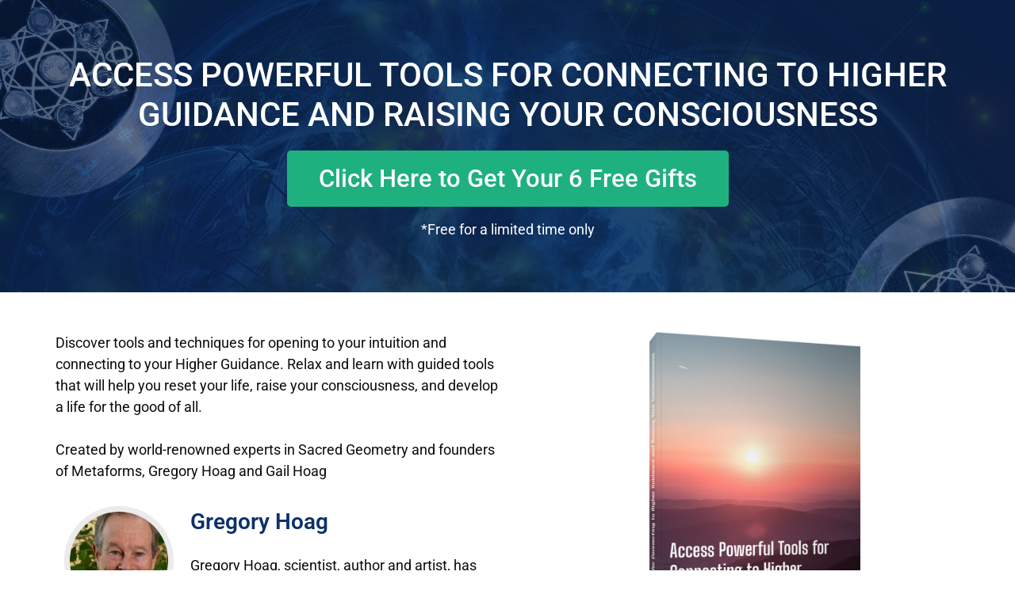

--- FILE ---
content_type: text/html; charset=UTF-8
request_url: https://iconnect2all.com/shift/
body_size: 28673
content:
<!DOCTYPE html>
<html dir="ltr" lang="en-US" prefix="og: https://ogp.me/ns#">
<head><meta charset="UTF-8"><script>if(navigator.userAgent.match(/MSIE|Internet Explorer/i)||navigator.userAgent.match(/Trident\/7\..*?rv:11/i)){var href=document.location.href;if(!href.match(/[?&]nowprocket/)){if(href.indexOf("?")==-1){if(href.indexOf("#")==-1){document.location.href=href+"?nowprocket=1"}else{document.location.href=href.replace("#","?nowprocket=1#")}}else{if(href.indexOf("#")==-1){document.location.href=href+"&nowprocket=1"}else{document.location.href=href.replace("#","&nowprocket=1#")}}}}</script><script>(()=>{class RocketLazyLoadScripts{constructor(){this.v="1.2.6",this.triggerEvents=["keydown","mousedown","mousemove","touchmove","touchstart","touchend","wheel"],this.userEventHandler=this.t.bind(this),this.touchStartHandler=this.i.bind(this),this.touchMoveHandler=this.o.bind(this),this.touchEndHandler=this.h.bind(this),this.clickHandler=this.u.bind(this),this.interceptedClicks=[],this.interceptedClickListeners=[],this.l(this),window.addEventListener("pageshow",(t=>{this.persisted=t.persisted,this.everythingLoaded&&this.m()})),this.CSPIssue=sessionStorage.getItem("rocketCSPIssue"),document.addEventListener("securitypolicyviolation",(t=>{this.CSPIssue||"script-src-elem"!==t.violatedDirective||"data"!==t.blockedURI||(this.CSPIssue=!0,sessionStorage.setItem("rocketCSPIssue",!0))})),document.addEventListener("DOMContentLoaded",(()=>{this.k()})),this.delayedScripts={normal:[],async:[],defer:[]},this.trash=[],this.allJQueries=[]}p(t){document.hidden?t.t():(this.triggerEvents.forEach((e=>window.addEventListener(e,t.userEventHandler,{passive:!0}))),window.addEventListener("touchstart",t.touchStartHandler,{passive:!0}),window.addEventListener("mousedown",t.touchStartHandler),document.addEventListener("visibilitychange",t.userEventHandler))}_(){this.triggerEvents.forEach((t=>window.removeEventListener(t,this.userEventHandler,{passive:!0}))),document.removeEventListener("visibilitychange",this.userEventHandler)}i(t){"HTML"!==t.target.tagName&&(window.addEventListener("touchend",this.touchEndHandler),window.addEventListener("mouseup",this.touchEndHandler),window.addEventListener("touchmove",this.touchMoveHandler,{passive:!0}),window.addEventListener("mousemove",this.touchMoveHandler),t.target.addEventListener("click",this.clickHandler),this.L(t.target,!0),this.S(t.target,"onclick","rocket-onclick"),this.C())}o(t){window.removeEventListener("touchend",this.touchEndHandler),window.removeEventListener("mouseup",this.touchEndHandler),window.removeEventListener("touchmove",this.touchMoveHandler,{passive:!0}),window.removeEventListener("mousemove",this.touchMoveHandler),t.target.removeEventListener("click",this.clickHandler),this.L(t.target,!1),this.S(t.target,"rocket-onclick","onclick"),this.M()}h(){window.removeEventListener("touchend",this.touchEndHandler),window.removeEventListener("mouseup",this.touchEndHandler),window.removeEventListener("touchmove",this.touchMoveHandler,{passive:!0}),window.removeEventListener("mousemove",this.touchMoveHandler)}u(t){t.target.removeEventListener("click",this.clickHandler),this.L(t.target,!1),this.S(t.target,"rocket-onclick","onclick"),this.interceptedClicks.push(t),t.preventDefault(),t.stopPropagation(),t.stopImmediatePropagation(),this.M()}O(){window.removeEventListener("touchstart",this.touchStartHandler,{passive:!0}),window.removeEventListener("mousedown",this.touchStartHandler),this.interceptedClicks.forEach((t=>{t.target.dispatchEvent(new MouseEvent("click",{view:t.view,bubbles:!0,cancelable:!0}))}))}l(t){EventTarget.prototype.addEventListenerWPRocketBase=EventTarget.prototype.addEventListener,EventTarget.prototype.addEventListener=function(e,i,o){"click"!==e||t.windowLoaded||i===t.clickHandler||t.interceptedClickListeners.push({target:this,func:i,options:o}),(this||window).addEventListenerWPRocketBase(e,i,o)}}L(t,e){this.interceptedClickListeners.forEach((i=>{i.target===t&&(e?t.removeEventListener("click",i.func,i.options):t.addEventListener("click",i.func,i.options))})),t.parentNode!==document.documentElement&&this.L(t.parentNode,e)}D(){return new Promise((t=>{this.P?this.M=t:t()}))}C(){this.P=!0}M(){this.P=!1}S(t,e,i){t.hasAttribute&&t.hasAttribute(e)&&(event.target.setAttribute(i,event.target.getAttribute(e)),event.target.removeAttribute(e))}t(){this._(this),"loading"===document.readyState?document.addEventListener("DOMContentLoaded",this.R.bind(this)):this.R()}k(){let t=[];document.querySelectorAll("script[type=rocketlazyloadscript][data-rocket-src]").forEach((e=>{let i=e.getAttribute("data-rocket-src");if(i&&!i.startsWith("data:")){0===i.indexOf("//")&&(i=location.protocol+i);try{const o=new URL(i).origin;o!==location.origin&&t.push({src:o,crossOrigin:e.crossOrigin||"module"===e.getAttribute("data-rocket-type")})}catch(t){}}})),t=[...new Map(t.map((t=>[JSON.stringify(t),t]))).values()],this.T(t,"preconnect")}async R(){this.lastBreath=Date.now(),this.j(this),this.F(this),this.I(),this.W(),this.q(),await this.A(this.delayedScripts.normal),await this.A(this.delayedScripts.defer),await this.A(this.delayedScripts.async);try{await this.U(),await this.H(this),await this.J()}catch(t){console.error(t)}window.dispatchEvent(new Event("rocket-allScriptsLoaded")),this.everythingLoaded=!0,this.D().then((()=>{this.O()})),this.N()}W(){document.querySelectorAll("script[type=rocketlazyloadscript]").forEach((t=>{t.hasAttribute("data-rocket-src")?t.hasAttribute("async")&&!1!==t.async?this.delayedScripts.async.push(t):t.hasAttribute("defer")&&!1!==t.defer||"module"===t.getAttribute("data-rocket-type")?this.delayedScripts.defer.push(t):this.delayedScripts.normal.push(t):this.delayedScripts.normal.push(t)}))}async B(t){if(await this.G(),!0!==t.noModule||!("noModule"in HTMLScriptElement.prototype))return new Promise((e=>{let i;function o(){(i||t).setAttribute("data-rocket-status","executed"),e()}try{if(navigator.userAgent.indexOf("Firefox/")>0||""===navigator.vendor||this.CSPIssue)i=document.createElement("script"),[...t.attributes].forEach((t=>{let e=t.nodeName;"type"!==e&&("data-rocket-type"===e&&(e="type"),"data-rocket-src"===e&&(e="src"),i.setAttribute(e,t.nodeValue))})),t.text&&(i.text=t.text),i.hasAttribute("src")?(i.addEventListener("load",o),i.addEventListener("error",(function(){i.setAttribute("data-rocket-status","failed-network"),e()})),setTimeout((()=>{i.isConnected||e()}),1)):(i.text=t.text,o()),t.parentNode.replaceChild(i,t);else{const i=t.getAttribute("data-rocket-type"),s=t.getAttribute("data-rocket-src");i?(t.type=i,t.removeAttribute("data-rocket-type")):t.removeAttribute("type"),t.addEventListener("load",o),t.addEventListener("error",(i=>{this.CSPIssue&&i.target.src.startsWith("data:")?(console.log("WPRocket: data-uri blocked by CSP -> fallback"),t.removeAttribute("src"),this.B(t).then(e)):(t.setAttribute("data-rocket-status","failed-network"),e())})),s?(t.removeAttribute("data-rocket-src"),t.src=s):t.src="data:text/javascript;base64,"+window.btoa(unescape(encodeURIComponent(t.text)))}}catch(i){t.setAttribute("data-rocket-status","failed-transform"),e()}}));t.setAttribute("data-rocket-status","skipped")}async A(t){const e=t.shift();return e&&e.isConnected?(await this.B(e),this.A(t)):Promise.resolve()}q(){this.T([...this.delayedScripts.normal,...this.delayedScripts.defer,...this.delayedScripts.async],"preload")}T(t,e){var i=document.createDocumentFragment();t.forEach((t=>{const o=t.getAttribute&&t.getAttribute("data-rocket-src")||t.src;if(o&&!o.startsWith("data:")){const s=document.createElement("link");s.href=o,s.rel=e,"preconnect"!==e&&(s.as="script"),t.getAttribute&&"module"===t.getAttribute("data-rocket-type")&&(s.crossOrigin=!0),t.crossOrigin&&(s.crossOrigin=t.crossOrigin),t.integrity&&(s.integrity=t.integrity),i.appendChild(s),this.trash.push(s)}})),document.head.appendChild(i)}j(t){let e={};function i(i,o){return e[o].eventsToRewrite.indexOf(i)>=0&&!t.everythingLoaded?"rocket-"+i:i}function o(t,o){!function(t){e[t]||(e[t]={originalFunctions:{add:t.addEventListener,remove:t.removeEventListener},eventsToRewrite:[]},t.addEventListener=function(){arguments[0]=i(arguments[0],t),e[t].originalFunctions.add.apply(t,arguments)},t.removeEventListener=function(){arguments[0]=i(arguments[0],t),e[t].originalFunctions.remove.apply(t,arguments)})}(t),e[t].eventsToRewrite.push(o)}function s(e,i){let o=e[i];e[i]=null,Object.defineProperty(e,i,{get:()=>o||function(){},set(s){t.everythingLoaded?o=s:e["rocket"+i]=o=s}})}o(document,"DOMContentLoaded"),o(window,"DOMContentLoaded"),o(window,"load"),o(window,"pageshow"),o(document,"readystatechange"),s(document,"onreadystatechange"),s(window,"onload"),s(window,"onpageshow");try{Object.defineProperty(document,"readyState",{get:()=>t.rocketReadyState,set(e){t.rocketReadyState=e},configurable:!0}),document.readyState="loading"}catch(t){console.log("WPRocket DJE readyState conflict, bypassing")}}F(t){let e;function i(e){return t.everythingLoaded?e:e.split(" ").map((t=>"load"===t||0===t.indexOf("load.")?"rocket-jquery-load":t)).join(" ")}function o(o){function s(t){const e=o.fn[t];o.fn[t]=o.fn.init.prototype[t]=function(){return this[0]===window&&("string"==typeof arguments[0]||arguments[0]instanceof String?arguments[0]=i(arguments[0]):"object"==typeof arguments[0]&&Object.keys(arguments[0]).forEach((t=>{const e=arguments[0][t];delete arguments[0][t],arguments[0][i(t)]=e}))),e.apply(this,arguments),this}}o&&o.fn&&!t.allJQueries.includes(o)&&(o.fn.ready=o.fn.init.prototype.ready=function(e){return t.domReadyFired?e.bind(document)(o):document.addEventListener("rocket-DOMContentLoaded",(()=>e.bind(document)(o))),o([])},s("on"),s("one"),t.allJQueries.push(o)),e=o}o(window.jQuery),Object.defineProperty(window,"jQuery",{get:()=>e,set(t){o(t)}})}async H(t){const e=document.querySelector("script[data-webpack]");e&&(await async function(){return new Promise((t=>{e.addEventListener("load",t),e.addEventListener("error",t)}))}(),await t.K(),await t.H(t))}async U(){this.domReadyFired=!0;try{document.readyState="interactive"}catch(t){}await this.G(),document.dispatchEvent(new Event("rocket-readystatechange")),await this.G(),document.rocketonreadystatechange&&document.rocketonreadystatechange(),await this.G(),document.dispatchEvent(new Event("rocket-DOMContentLoaded")),await this.G(),window.dispatchEvent(new Event("rocket-DOMContentLoaded"))}async J(){try{document.readyState="complete"}catch(t){}await this.G(),document.dispatchEvent(new Event("rocket-readystatechange")),await this.G(),document.rocketonreadystatechange&&document.rocketonreadystatechange(),await this.G(),window.dispatchEvent(new Event("rocket-load")),await this.G(),window.rocketonload&&window.rocketonload(),await this.G(),this.allJQueries.forEach((t=>t(window).trigger("rocket-jquery-load"))),await this.G();const t=new Event("rocket-pageshow");t.persisted=this.persisted,window.dispatchEvent(t),await this.G(),window.rocketonpageshow&&window.rocketonpageshow({persisted:this.persisted}),this.windowLoaded=!0}m(){document.onreadystatechange&&document.onreadystatechange(),window.onload&&window.onload(),window.onpageshow&&window.onpageshow({persisted:this.persisted})}I(){const t=new Map;document.write=document.writeln=function(e){const i=document.currentScript;i||console.error("WPRocket unable to document.write this: "+e);const o=document.createRange(),s=i.parentElement;let n=t.get(i);void 0===n&&(n=i.nextSibling,t.set(i,n));const c=document.createDocumentFragment();o.setStart(c,0),c.appendChild(o.createContextualFragment(e)),s.insertBefore(c,n)}}async G(){Date.now()-this.lastBreath>45&&(await this.K(),this.lastBreath=Date.now())}async K(){return document.hidden?new Promise((t=>setTimeout(t))):new Promise((t=>requestAnimationFrame(t)))}N(){this.trash.forEach((t=>t.remove()))}static run(){const t=new RocketLazyLoadScripts;t.p(t)}}RocketLazyLoadScripts.run()})();</script>
	
			<title>Sacred Geometry Mediation Gifts | iconnect2all.com</title><link rel="preload" data-rocket-preload as="style" href="https://fonts.googleapis.com/css?family=Raleway%3A100%2C200%2C300%2C400%2C500%2C600%2C700%2C800%2C900%2C300italic%2C400italic%2C700italic%7CRaleway%3A100%2C200%2C300%2C400%2C500%2C600%2C700%2C800%2C900%2C300italic%2C400italic%2C700italic%7CPlayfair%20Display%3A100%2C200%2C300%2C400%2C500%2C600%2C700%2C800%2C900%2C300italic%2C400italic%2C700italic&#038;subset=latin%2Clatin-ext&#038;display=swap" /><link rel="stylesheet" href="https://fonts.googleapis.com/css?family=Raleway%3A100%2C200%2C300%2C400%2C500%2C600%2C700%2C800%2C900%2C300italic%2C400italic%2C700italic%7CRaleway%3A100%2C200%2C300%2C400%2C500%2C600%2C700%2C800%2C900%2C300italic%2C400italic%2C700italic%7CPlayfair%20Display%3A100%2C200%2C300%2C400%2C500%2C600%2C700%2C800%2C900%2C300italic%2C400italic%2C700italic&#038;subset=latin%2Clatin-ext&#038;display=swap" media="print" onload="this.media='all'" /><noscript><link rel="stylesheet" href="https://fonts.googleapis.com/css?family=Raleway%3A100%2C200%2C300%2C400%2C500%2C600%2C700%2C800%2C900%2C300italic%2C400italic%2C700italic%7CRaleway%3A100%2C200%2C300%2C400%2C500%2C600%2C700%2C800%2C900%2C300italic%2C400italic%2C700italic%7CPlayfair%20Display%3A100%2C200%2C300%2C400%2C500%2C600%2C700%2C800%2C900%2C300italic%2C400italic%2C700italic&#038;subset=latin%2Clatin-ext&#038;display=swap" /></noscript>
		
<script type="rocketlazyloadscript" data-rocket-type="application/javascript">var QodeAjaxUrl = "https://iconnect2all.com/wp-admin/admin-ajax.php"</script>
		<!-- All in One SEO 4.8.2 - aioseo.com -->
	<meta name="robots" content="max-image-preview:large" />
	<link rel="canonical" href="https://iconnect2all.com/shift/" />
	<meta name="generator" content="All in One SEO (AIOSEO) 4.8.2" />
		<meta property="og:locale" content="en_US" />
		<meta property="og:site_name" content="iconnect2all.com | Sacred Geometry Jewelry and Tools" />
		<meta property="og:type" content="article" />
		<meta property="og:title" content="Sacred Geometry Mediation Gifts | iconnect2all.com" />
		<meta property="og:url" content="https://iconnect2all.com/shift/" />
		<meta property="article:published_time" content="2022-08-31T08:52:22+00:00" />
		<meta property="article:modified_time" content="2022-10-13T16:36:35+00:00" />
		<meta name="twitter:card" content="summary" />
		<meta name="twitter:title" content="Sacred Geometry Mediation Gifts | iconnect2all.com" />
		<script type="application/ld+json" class="aioseo-schema">
			{"@context":"https:\/\/schema.org","@graph":[{"@type":"BreadcrumbList","@id":"https:\/\/iconnect2all.com\/shift\/#breadcrumblist","itemListElement":[{"@type":"ListItem","@id":"https:\/\/iconnect2all.com\/#listItem","position":1,"name":"Home","item":"https:\/\/iconnect2all.com\/","nextItem":{"@type":"ListItem","@id":"https:\/\/iconnect2all.com\/shift\/#listItem","name":"Sacred Geometry Mediation Gifts"}},{"@type":"ListItem","@id":"https:\/\/iconnect2all.com\/shift\/#listItem","position":2,"name":"Sacred Geometry Mediation Gifts","previousItem":{"@type":"ListItem","@id":"https:\/\/iconnect2all.com\/#listItem","name":"Home"}}]},{"@type":"Organization","@id":"https:\/\/iconnect2all.com\/#organization","name":"iconnect2all.com","description":"Sacred Geometry Jewelry and Tools","url":"https:\/\/iconnect2all.com\/"},{"@type":"WebPage","@id":"https:\/\/iconnect2all.com\/shift\/#webpage","url":"https:\/\/iconnect2all.com\/shift\/","name":"Sacred Geometry Mediation Gifts | iconnect2all.com","inLanguage":"en-US","isPartOf":{"@id":"https:\/\/iconnect2all.com\/#website"},"breadcrumb":{"@id":"https:\/\/iconnect2all.com\/shift\/#breadcrumblist"},"datePublished":"2022-08-31T08:52:22-06:00","dateModified":"2022-10-13T16:36:35-06:00"},{"@type":"WebSite","@id":"https:\/\/iconnect2all.com\/#website","url":"https:\/\/iconnect2all.com\/","name":"iconnect2all.com","description":"Sacred Geometry Jewelry and Tools","inLanguage":"en-US","publisher":{"@id":"https:\/\/iconnect2all.com\/#organization"}}]}
		</script>
		<!-- All in One SEO -->

<link href='https://fonts.gstatic.com' crossorigin rel='preconnect' />
<link rel="alternate" type="application/rss+xml" title="iconnect2all.com &raquo; Feed" href="https://iconnect2all.com/feed/" />
<link rel="alternate" type="application/rss+xml" title="iconnect2all.com &raquo; Comments Feed" href="https://iconnect2all.com/comments/feed/" />
<link rel="alternate" title="oEmbed (JSON)" type="application/json+oembed" href="https://iconnect2all.com/wp-json/oembed/1.0/embed?url=https%3A%2F%2Ficonnect2all.com%2Fshift%2F" />
<link rel="alternate" title="oEmbed (XML)" type="text/xml+oembed" href="https://iconnect2all.com/wp-json/oembed/1.0/embed?url=https%3A%2F%2Ficonnect2all.com%2Fshift%2F&#038;format=xml" />
<!-- WP Fusion --><style type="text/css">.woocommerce .product .variations option:disabled { display: none; } </style><style id='wp-img-auto-sizes-contain-inline-css' type='text/css'>
img:is([sizes=auto i],[sizes^="auto," i]){contain-intrinsic-size:3000px 1500px}
/*# sourceURL=wp-img-auto-sizes-contain-inline-css */
</style>
<link data-minify="1" rel='stylesheet' id='wc-elavon-converge-credit-card-checkout-block-css' href='https://iconnect2all.com/wp-content/cache/min/1/wp-content/plugins/woocommerce-gateway-elavon/assets/css/blocks/wc-elavon-vm-checkout-block.css?ver=1764546614' type='text/css' media='all' />
<link data-minify="1" rel='stylesheet' id='wc-elavon-converge-echeck-checkout-block-css' href='https://iconnect2all.com/wp-content/cache/min/1/wp-content/plugins/woocommerce-gateway-elavon/assets/css/blocks/wc-elavon-vm-checkout-block.css?ver=1764546614' type='text/css' media='all' />
<link data-minify="1" rel='stylesheet' id='flash_sale_shortcodes-css' href='https://iconnect2all.com/wp-content/cache/min/1/wp-content/plugins/WooCommerce-Magic-Grid/includes/shortcode/includes/shortcodes.css?ver=1764546614' type='text/css' media='all' />
<link data-minify="1" rel='stylesheet' id='wc-blocks-integration-css' href='https://iconnect2all.com/wp-content/cache/min/1/wp-content/plugins/woocommerce-subscriptions/vendor/woocommerce/subscriptions-core/build/index.css?ver=1764546614' type='text/css' media='all' />
<link data-minify="1" rel='stylesheet' id='xt-icons-css' href='https://iconnect2all.com/wp-content/cache/min/1/wp-content/plugins/woo-floating-cart-lite/xt-framework/includes/customizer/controls/xt_icons/css/xt-icons.css?ver=1764546614' type='text/css' media='all' />
<link data-minify="1" rel='stylesheet' id='xt_framework_add-to-cart-css' href='https://iconnect2all.com/wp-content/cache/min/1/wp-content/plugins/woo-floating-cart-lite/xt-framework/includes/modules/add-to-cart/assets/css/add-to-cart.css?ver=1764546614' type='text/css' media='all' />
<link data-minify="1" rel='stylesheet' id='hfe-widgets-style-css' href='https://iconnect2all.com/wp-content/cache/min/1/wp-content/plugins/header-footer-elementor/inc/widgets-css/frontend.css?ver=1764546614' type='text/css' media='all' />
<style id='wp-emoji-styles-inline-css' type='text/css'>

	img.wp-smiley, img.emoji {
		display: inline !important;
		border: none !important;
		box-shadow: none !important;
		height: 1em !important;
		width: 1em !important;
		margin: 0 0.07em !important;
		vertical-align: -0.1em !important;
		background: none !important;
		padding: 0 !important;
	}
/*# sourceURL=wp-emoji-styles-inline-css */
</style>
<style id='classic-theme-styles-inline-css' type='text/css'>
/*! This file is auto-generated */
.wp-block-button__link{color:#fff;background-color:#32373c;border-radius:9999px;box-shadow:none;text-decoration:none;padding:calc(.667em + 2px) calc(1.333em + 2px);font-size:1.125em}.wp-block-file__button{background:#32373c;color:#fff;text-decoration:none}
/*# sourceURL=/wp-includes/css/classic-themes.min.css */
</style>
<link data-minify="1" rel='stylesheet' id='bne-testimonials-css-css' href='https://iconnect2all.com/wp-content/cache/min/1/wp-content/plugins/bne-testimonials-pro/assets/css/bne-testimonials.min.css?ver=1764546614' type='text/css' media='all' />
<style id='woocommerce-inline-inline-css' type='text/css'>
.woocommerce form .form-row .required { visibility: visible; }
/*# sourceURL=woocommerce-inline-inline-css */
</style>
<link rel='stylesheet' id='affwp-forms-css' href='https://iconnect2all.com/wp-content/plugins/affiliate-wp/assets/css/forms.min.css?ver=2.27.8' type='text/css' media='all' />
<link data-minify="1" rel='stylesheet' id='dashicons-css' href='https://iconnect2all.com/wp-content/cache/min/1/wp-includes/css/dashicons.min.css?ver=1764546614' type='text/css' media='all' />
<link data-minify="1" rel='stylesheet' id='hfe-style-css' href='https://iconnect2all.com/wp-content/cache/min/1/wp-content/plugins/header-footer-elementor/assets/css/header-footer-elementor.css?ver=1764546614' type='text/css' media='all' />
<link data-minify="1" rel='stylesheet' id='elementor-icons-css' href='https://iconnect2all.com/wp-content/cache/min/1/wp-content/plugins/elementor/assets/lib/eicons/css/elementor-icons.min.css?ver=1764546614' type='text/css' media='all' />
<link rel='stylesheet' id='elementor-frontend-css' href='https://iconnect2all.com/wp-content/plugins/elementor/assets/css/frontend.min.css?ver=3.29.1' type='text/css' media='all' />
<link rel='stylesheet' id='elementor-post-15890-css' href='https://iconnect2all.com/wp-content/uploads/elementor/css/post-15890.css?ver=1764546612' type='text/css' media='all' />
<link rel='stylesheet' id='widget-heading-css' href='https://iconnect2all.com/wp-content/plugins/elementor/assets/css/widget-heading.min.css?ver=3.29.1' type='text/css' media='all' />
<link rel='stylesheet' id='widget-image-css' href='https://iconnect2all.com/wp-content/plugins/elementor/assets/css/widget-image.min.css?ver=3.29.1' type='text/css' media='all' />
<link rel='stylesheet' id='widget-divider-css' href='https://iconnect2all.com/wp-content/plugins/elementor/assets/css/widget-divider.min.css?ver=3.29.1' type='text/css' media='all' />
<link rel='stylesheet' id='widget-icon-list-css' href='https://iconnect2all.com/wp-content/plugins/elementor/assets/css/widget-icon-list.min.css?ver=3.29.1' type='text/css' media='all' />
<link rel='stylesheet' id='elementor-post-20164-css' href='https://iconnect2all.com/wp-content/uploads/elementor/css/post-20164.css?ver=1764547377' type='text/css' media='all' />
<link data-minify="1" rel='stylesheet' id='xtfw_notice-css' href='https://iconnect2all.com/wp-content/cache/min/1/wp-content/plugins/woo-floating-cart-lite/xt-framework/includes/notices/assets/css/frontend-notices.css?ver=1764546614' type='text/css' media='all' />
<link data-minify="1" rel='stylesheet' id='xt-woo-floating-cart-css' href='https://iconnect2all.com/wp-content/cache/min/1/wp-content/plugins/woo-floating-cart-lite/public/assets/css/frontend.css?ver=1764546614' type='text/css' media='all' />
<link data-minify="1" rel='stylesheet' id='brands-styles-css' href='https://iconnect2all.com/wp-content/cache/min/1/wp-content/plugins/woocommerce/assets/css/brands.css?ver=1764546614' type='text/css' media='all' />
<link rel='stylesheet' id='default_style-css' href='https://iconnect2all.com/wp-content/themes/bridge/style.css?ver=d5816ba890d1dc0c8f86b416fca3a8b2' type='text/css' media='all' />
<link data-minify="1" rel='stylesheet' id='qode_font_awesome-css' href='https://iconnect2all.com/wp-content/cache/min/1/wp-content/themes/bridge/css/font-awesome/css/font-awesome.min.css?ver=1764546614' type='text/css' media='all' />
<link data-minify="1" rel='stylesheet' id='qode_font_elegant-css' href='https://iconnect2all.com/wp-content/cache/min/1/wp-content/themes/bridge/css/elegant-icons/style.min.css?ver=1764546614' type='text/css' media='all' />
<link data-minify="1" rel='stylesheet' id='qode_linea_icons-css' href='https://iconnect2all.com/wp-content/cache/min/1/wp-content/themes/bridge/css/linea-icons/style.css?ver=1764546614' type='text/css' media='all' />
<link data-minify="1" rel='stylesheet' id='qode_dripicons-css' href='https://iconnect2all.com/wp-content/cache/min/1/wp-content/themes/bridge/css/dripicons/dripicons.css?ver=1764546614' type='text/css' media='all' />
<link rel='stylesheet' id='stylesheet-css' href='https://iconnect2all.com/wp-content/themes/bridge/css/stylesheet.min.css?ver=d5816ba890d1dc0c8f86b416fca3a8b2' type='text/css' media='all' />
<style id='stylesheet-inline-css' type='text/css'>
 .page-id-20164.disabled_footer_top .footer_top_holder, .page-id-20164.disabled_footer_bottom .footer_bottom_holder { display: none;}


/*# sourceURL=stylesheet-inline-css */
</style>
<link data-minify="1" rel='stylesheet' id='woocommerce-css' href='https://iconnect2all.com/wp-content/cache/min/1/wp-content/themes/bridge/css/woocommerce.min.css?ver=1764546614' type='text/css' media='all' />
<link rel='stylesheet' id='woocommerce_responsive-css' href='https://iconnect2all.com/wp-content/themes/bridge/css/woocommerce_responsive.min.css?ver=d5816ba890d1dc0c8f86b416fca3a8b2' type='text/css' media='all' />
<link data-minify="1" rel='stylesheet' id='qode_print-css' href='https://iconnect2all.com/wp-content/cache/min/1/wp-content/themes/bridge/css/print.css?ver=1764546614' type='text/css' media='all' />
<link data-minify="1" rel='stylesheet' id='style_dynamic-css' href='https://iconnect2all.com/wp-content/cache/min/1/wp-content/themes/bridge/css/style_dynamic.css?ver=1764546614' type='text/css' media='all' />
<link rel='stylesheet' id='responsive-css' href='https://iconnect2all.com/wp-content/themes/bridge/css/responsive.min.css?ver=d5816ba890d1dc0c8f86b416fca3a8b2' type='text/css' media='all' />
<link data-minify="1" rel='stylesheet' id='style_dynamic_responsive-css' href='https://iconnect2all.com/wp-content/cache/min/1/wp-content/themes/bridge/css/style_dynamic_responsive.css?ver=1764546614' type='text/css' media='all' />
<link data-minify="1" rel='stylesheet' id='js_composer_front-css' href='https://iconnect2all.com/wp-content/cache/min/1/wp-content/plugins/js_composer/assets/css/js_composer.min.css?ver=1764546614' type='text/css' media='all' />
<link data-minify="1" rel='stylesheet' id='custom_css-css' href='https://iconnect2all.com/wp-content/cache/min/1/wp-content/themes/bridge/css/custom_css.css?ver=1764546614' type='text/css' media='all' />
<link data-minify="1" rel='stylesheet' id='hfe-elementor-icons-css' href='https://iconnect2all.com/wp-content/cache/min/1/wp-content/plugins/elementor/assets/lib/eicons/css/elementor-icons.min.css?ver=1764546614' type='text/css' media='all' />
<link rel='stylesheet' id='hfe-icons-list-css' href='https://iconnect2all.com/wp-content/plugins/elementor/assets/css/widget-icon-list.min.css?ver=3.24.3' type='text/css' media='all' />
<link rel='stylesheet' id='hfe-social-icons-css' href='https://iconnect2all.com/wp-content/plugins/elementor/assets/css/widget-social-icons.min.css?ver=3.24.0' type='text/css' media='all' />
<link data-minify="1" rel='stylesheet' id='hfe-social-share-icons-brands-css' href='https://iconnect2all.com/wp-content/cache/min/1/wp-content/plugins/elementor/assets/lib/font-awesome/css/brands.css?ver=1764546614' type='text/css' media='all' />
<link data-minify="1" rel='stylesheet' id='hfe-social-share-icons-fontawesome-css' href='https://iconnect2all.com/wp-content/cache/min/1/wp-content/plugins/elementor/assets/lib/font-awesome/css/fontawesome.css?ver=1764546614' type='text/css' media='all' />
<link data-minify="1" rel='stylesheet' id='hfe-nav-menu-icons-css' href='https://iconnect2all.com/wp-content/cache/min/1/wp-content/plugins/elementor/assets/lib/font-awesome/css/solid.css?ver=1764546614' type='text/css' media='all' />
<link rel='stylesheet' id='hfe-widget-blockquote-css' href='https://iconnect2all.com/wp-content/plugins/elementor-pro/assets/css/widget-blockquote.min.css?ver=3.25.0' type='text/css' media='all' />
<link rel='stylesheet' id='hfe-mega-menu-css' href='https://iconnect2all.com/wp-content/plugins/elementor-pro/assets/css/widget-mega-menu.min.css?ver=3.26.2' type='text/css' media='all' />
<link rel='stylesheet' id='hfe-nav-menu-widget-css' href='https://iconnect2all.com/wp-content/plugins/elementor-pro/assets/css/widget-nav-menu.min.css?ver=3.26.0' type='text/css' media='all' />
<link data-minify="1" rel='stylesheet' id='select2-css' href='https://iconnect2all.com/wp-content/cache/min/1/wp-content/plugins/woocommerce/assets/css/select2.css?ver=1764546614' type='text/css' media='all' />
<link data-minify="1" rel='stylesheet' id='elementor-gf-local-roboto-css' href='https://iconnect2all.com/wp-content/cache/min/1/wp-content/uploads/elementor/google-fonts/css/roboto.css?ver=1764546614' type='text/css' media='all' />
<link data-minify="1" rel='stylesheet' id='elementor-gf-local-robotoslab-css' href='https://iconnect2all.com/wp-content/cache/min/1/wp-content/uploads/elementor/google-fonts/css/robotoslab.css?ver=1764546614' type='text/css' media='all' />
<link rel='stylesheet' id='elementor-icons-shared-0-css' href='https://iconnect2all.com/wp-content/plugins/elementor/assets/lib/font-awesome/css/fontawesome.min.css?ver=5.15.3' type='text/css' media='all' />
<link data-minify="1" rel='stylesheet' id='elementor-icons-fa-solid-css' href='https://iconnect2all.com/wp-content/cache/min/1/wp-content/plugins/elementor/assets/lib/font-awesome/css/solid.min.css?ver=1764546614' type='text/css' media='all' />
<script type="rocketlazyloadscript" data-rocket-type="text/javascript" data-rocket-src="https://iconnect2all.com/wp-includes/js/jquery/jquery.min.js?ver=3.7.1" id="jquery-core-js"></script>
<script type="rocketlazyloadscript" data-rocket-type="text/javascript" data-rocket-src="https://iconnect2all.com/wp-includes/js/jquery/jquery-migrate.min.js?ver=3.4.1" id="jquery-migrate-js"></script>
<script type="rocketlazyloadscript" data-rocket-type="text/javascript" id="jquery-js-after">
/* <![CDATA[ */
!function($){"use strict";$(document).ready(function(){$(this).scrollTop()>100&&$(".hfe-scroll-to-top-wrap").removeClass("hfe-scroll-to-top-hide"),$(window).scroll(function(){$(this).scrollTop()<100?$(".hfe-scroll-to-top-wrap").fadeOut(300):$(".hfe-scroll-to-top-wrap").fadeIn(300)}),$(".hfe-scroll-to-top-wrap").on("click",function(){$("html, body").animate({scrollTop:0},300);return!1})})}(jQuery);
//# sourceURL=jquery-js-after
/* ]]> */
</script>
<script type="rocketlazyloadscript" data-minify="1" data-rocket-type="text/javascript" data-rocket-src="https://iconnect2all.com/wp-content/cache/min/1/wp-content/plugins/WooCommerce-Magic-Grid/includes/shortcode/includes/shortcodes.js?ver=1749993140" id="flash_sale_shortcodes_js-js" data-rocket-defer defer></script>
<script type="text/javascript" id="wfco-utm-tracking-js-extra">
/* <![CDATA[ */
var wffnUtm = {"utc_offset":"-420","site_url":"https://iconnect2all.com","genericParamEvents":"{\"user_roles\":\"guest\",\"plugin\":\"Funnel Builder\"}","cookieKeys":["flt","timezone","is_mobile","browser","fbclid","gclid","referrer","fl_url"],"excludeDomain":["paypal.com","klarna.com","quickpay.net"]};
//# sourceURL=wfco-utm-tracking-js-extra
/* ]]> */
</script>
<script type="rocketlazyloadscript" data-rocket-type="text/javascript" data-rocket-src="https://iconnect2all.com/wp-content/plugins/wp-marketing-automations/woofunnels/assets/js/utm-tracker.min.js?ver=1.10.12.53" id="wfco-utm-tracking-js" defer="defer" data-wp-strategy="defer"></script>
<script type="rocketlazyloadscript" data-rocket-type="text/javascript" id="xtfw-inline-js-after">
/* <![CDATA[ */
                    window.XT = (typeof window.XT !== "undefined") ? window.XT : {};
        
                    XT.isTouchDevice = function () {
                        return ("ontouchstart" in document.documentElement);
                    };
                    
                    (function( $ ) {
                        if (XT.isTouchDevice()) {
                            $("html").addClass("xtfw-touchevents");
                        }else{        
                            $("html").addClass("xtfw-no-touchevents");
                        }
                    })( jQuery );
                
//# sourceURL=xtfw-inline-js-after
/* ]]> */
</script>
<script type="rocketlazyloadscript" data-rocket-type="text/javascript" data-rocket-src="https://iconnect2all.com/wp-content/plugins/woo-floating-cart-lite/xt-framework/assets/js/jquery.ajaxqueue-min.js?ver=2.5.5" id="xt-jquery-ajaxqueue-js" data-rocket-defer defer></script>
<script type="rocketlazyloadscript" data-rocket-type="text/javascript" data-rocket-src="https://iconnect2all.com/wp-content/plugins/woocommerce/assets/js/jquery-blockui/jquery.blockUI.min.js?ver=2.7.0-wc.9.8.6" id="jquery-blockui-js" data-wp-strategy="defer" data-rocket-defer defer></script>
<script type="text/javascript" id="wc-add-to-cart-js-extra">
/* <![CDATA[ */
var wc_add_to_cart_params = {"ajax_url":"/wp-admin/admin-ajax.php","wc_ajax_url":"/?wc-ajax=%%endpoint%%","i18n_view_cart":"View cart","cart_url":"https://iconnect2all.com/cart/","is_cart":"","cart_redirect_after_add":"no"};
//# sourceURL=wc-add-to-cart-js-extra
/* ]]> */
</script>
<script type="rocketlazyloadscript" data-rocket-type="text/javascript" data-rocket-src="https://iconnect2all.com/wp-content/plugins/woocommerce/assets/js/frontend/add-to-cart.min.js?ver=9.8.6" id="wc-add-to-cart-js" data-wp-strategy="defer" data-rocket-defer defer></script>
<script type="text/javascript" id="xt_framework_add-to-cart-js-extra">
/* <![CDATA[ */
var XT_ATC = {"customizerConfigId":"xt_framework_add-to-cart","ajaxUrl":"https://iconnect2all.com/?wc-ajax=%%endpoint%%","ajaxAddToCart":"1","ajaxSinglePageAddToCart":"1","singleRefreshFragments":"","singleScrollToNotice":"","singleScrollToNoticeTimeout":"","isProductPage":"","overrideSpinner":"1","spinnerIcon":"xt_icon-spinner9","checkmarkIcon":"xt_icon-checkmark","redirectionEnabled":"","redirectionTo":"https://iconnect2all.com/cart/"};
//# sourceURL=xt_framework_add-to-cart-js-extra
/* ]]> */
</script>
<script type="rocketlazyloadscript" data-rocket-type="text/javascript" data-rocket-src="https://iconnect2all.com/wp-content/plugins/woo-floating-cart-lite/xt-framework/includes/modules/add-to-cart/assets/js/add-to-cart-min.js?ver=2.5.5" id="xt_framework_add-to-cart-js" data-rocket-defer defer></script>
<script type="rocketlazyloadscript" data-rocket-type="text/javascript" data-rocket-src="https://iconnect2all.com/wp-content/plugins/woocommerce/assets/js/js-cookie/js.cookie.min.js?ver=2.1.4-wc.9.8.6" id="js-cookie-js" defer="defer" data-wp-strategy="defer"></script>
<script type="text/javascript" id="woocommerce-js-extra">
/* <![CDATA[ */
var woocommerce_params = {"ajax_url":"/wp-admin/admin-ajax.php","wc_ajax_url":"/?wc-ajax=%%endpoint%%","i18n_password_show":"Show password","i18n_password_hide":"Hide password"};
//# sourceURL=woocommerce-js-extra
/* ]]> */
</script>
<script type="rocketlazyloadscript" data-rocket-type="text/javascript" data-rocket-src="https://iconnect2all.com/wp-content/plugins/woocommerce/assets/js/frontend/woocommerce.min.js?ver=9.8.6" id="woocommerce-js" defer="defer" data-wp-strategy="defer"></script>
<script type="text/javascript" id="jquery-cookie-js-extra">
/* <![CDATA[ */
var affwp_scripts = {"ajaxurl":"https://iconnect2all.com/wp-admin/admin-ajax.php"};
//# sourceURL=jquery-cookie-js-extra
/* ]]> */
</script>
<script type="rocketlazyloadscript" data-rocket-type="text/javascript" data-rocket-src="https://iconnect2all.com/wp-content/plugins/woocommerce/assets/js/jquery-cookie/jquery.cookie.min.js?ver=1.4.1-wc.9.8.6" id="jquery-cookie-js" data-wp-strategy="defer" data-rocket-defer defer></script>
<script type="text/javascript" id="affwp-tracking-js-extra">
/* <![CDATA[ */
var affwp_debug_vars = {"integrations":{"contactform7":"Contact Form 7","elementor":"Elementor","gravityforms":"Gravity Forms","woocommerce":"WooCommerce"},"version":"2.27.8","currency":"USD","ref_cookie":"affwp_ref","visit_cookie":"affwp_ref_visit_id","campaign_cookie":"affwp_campaign"};
//# sourceURL=affwp-tracking-js-extra
/* ]]> */
</script>
<script type="rocketlazyloadscript" data-rocket-type="text/javascript" data-rocket-src="https://iconnect2all.com/wp-content/plugins/affiliate-wp/assets/js/tracking.min.js?ver=2.27.8" id="affwp-tracking-js" data-rocket-defer defer></script>
<script type="rocketlazyloadscript" data-minify="1" data-rocket-type="text/javascript" data-rocket-src="https://iconnect2all.com/wp-content/cache/min/1/wp-content/plugins/js_composer/assets/js/vendors/woocommerce-add-to-cart.js?ver=1749993140" id="vc_woocommerce-add-to-cart-js-js" data-rocket-defer defer></script>
<script type="rocketlazyloadscript" data-rocket-type="text/javascript" data-rocket-src="https://iconnect2all.com/wp-content/plugins/woo-floating-cart-lite/public/assets/vendors/bodyScrollLock-min.js?ver=2.8.6" id="xt-body-scroll-lock-js" data-rocket-defer defer></script>
<script type="rocketlazyloadscript" data-rocket-type="text/javascript" data-rocket-src="https://iconnect2all.com/wp-content/plugins/woocommerce/assets/js/select2/select2.full.min.js?ver=4.0.3-wc.9.8.6" id="select2-js" defer="defer" data-wp-strategy="defer"></script>
<script type="rocketlazyloadscript" data-rocket-type="text/javascript" data-rocket-src="https://iconnect2all.com/wp-content/plugins/woocommerce/assets/js/selectWoo/selectWoo.full.min.js?ver=1.0.9-wc.9.8.6" id="selectWoo-js" defer="defer" data-wp-strategy="defer"></script>
<link rel="https://api.w.org/" href="https://iconnect2all.com/wp-json/" /><link rel="alternate" title="JSON" type="application/json" href="https://iconnect2all.com/wp-json/wp/v2/pages/20164" /><link rel="EditURI" type="application/rsd+xml" title="RSD" href="https://iconnect2all.com/xmlrpc.php?rsd" />
<style type="text/css" id="tve_global_variables">:root{--tcb-color-0:rgb(236, 233, 218);--tcb-color-0-h:49;--tcb-color-0-s:32%;--tcb-color-0-l:89%;--tcb-color-0-a:1;--tcb-color-1:rgb(183, 43, 31);--tcb-color-1-h:4;--tcb-color-1-s:71%;--tcb-color-1-l:41%;--tcb-color-1-a:1;--tcb-color-2:rgb(246, 255, 0);--tcb-color-2-h:62;--tcb-color-2-s:100%;--tcb-color-2-l:50%;--tcb-color-2-a:1;--tcb-color-3:rgb(246, 255, 0);--tcb-color-3-h:62;--tcb-color-3-s:100%;--tcb-color-3-l:50%;--tcb-color-3-a:1;--tcb-color-4:rgb(0, 0, 0);--tcb-color-4-h:0;--tcb-color-4-s:0%;--tcb-color-4-l:0%;--tcb-color-4-a:1;--tcb-color-5:rgb(236, 233, 218);--tcb-color-5-h:49;--tcb-color-5-s:32%;--tcb-color-5-l:89%;--tcb-color-5-a:1;--tcb-color-6:rgb(236, 233, 218);--tcb-color-6-h:49;--tcb-color-6-s:32%;--tcb-color-6-l:89%;--tcb-color-6-a:1;--tcb-background-author-image:url(https://secure.gravatar.com/avatar/d55eb467a5f9adcd297deec04e1062b750e76c394a07acd1051b5b4a823676f2?s=256&r=g);--tcb-background-user-image:url();--tcb-background-featured-image-thumbnail:url(https://iconnect2all.com/wp-content/plugins/thrive-visual-editor/editor/css/images/featured_image.png);}</style>		<script type="rocketlazyloadscript" data-rocket-type="text/javascript">
		var AFFWP = AFFWP || {};
		AFFWP.referral_var = 'r';
		AFFWP.expiration = 1;
		AFFWP.debug = 0;


		AFFWP.referral_credit_last = 0;
		</script>
	<noscript><style>.woocommerce-product-gallery{ opacity: 1 !important; }</style></noscript>
	<meta name="generator" content="Elementor 3.29.1; features: additional_custom_breakpoints, e_local_google_fonts; settings: css_print_method-external, google_font-enabled, font_display-auto">
<style type="text/css">.recentcomments a{display:inline !important;padding:0 !important;margin:0 !important;}</style>
<script type="rocketlazyloadscript" data-rocket-src='//fw-cdn.com/11077274/3812019.js'
chat='true' data-rocket-defer defer>
</script>


			<style>
				.e-con.e-parent:nth-of-type(n+4):not(.e-lazyloaded):not(.e-no-lazyload),
				.e-con.e-parent:nth-of-type(n+4):not(.e-lazyloaded):not(.e-no-lazyload) * {
					background-image: none !important;
				}
				@media screen and (max-height: 1024px) {
					.e-con.e-parent:nth-of-type(n+3):not(.e-lazyloaded):not(.e-no-lazyload),
					.e-con.e-parent:nth-of-type(n+3):not(.e-lazyloaded):not(.e-no-lazyload) * {
						background-image: none !important;
					}
				}
				@media screen and (max-height: 640px) {
					.e-con.e-parent:nth-of-type(n+2):not(.e-lazyloaded):not(.e-no-lazyload),
					.e-con.e-parent:nth-of-type(n+2):not(.e-lazyloaded):not(.e-no-lazyload) * {
						background-image: none !important;
					}
				}
			</style>
			<meta name="generator" content="Powered by WPBakery Page Builder - drag and drop page builder for WordPress."/>
<meta name="generator" content="Powered by Slider Revolution 6.7.20 - responsive, Mobile-Friendly Slider Plugin for WordPress with comfortable drag and drop interface." />
<style type="text/css" id="thrive-default-styles"></style><script type="rocketlazyloadscript">function setREVStartSize(e){
			//window.requestAnimationFrame(function() {
				window.RSIW = window.RSIW===undefined ? window.innerWidth : window.RSIW;
				window.RSIH = window.RSIH===undefined ? window.innerHeight : window.RSIH;
				try {
					var pw = document.getElementById(e.c).parentNode.offsetWidth,
						newh;
					pw = pw===0 || isNaN(pw) || (e.l=="fullwidth" || e.layout=="fullwidth") ? window.RSIW : pw;
					e.tabw = e.tabw===undefined ? 0 : parseInt(e.tabw);
					e.thumbw = e.thumbw===undefined ? 0 : parseInt(e.thumbw);
					e.tabh = e.tabh===undefined ? 0 : parseInt(e.tabh);
					e.thumbh = e.thumbh===undefined ? 0 : parseInt(e.thumbh);
					e.tabhide = e.tabhide===undefined ? 0 : parseInt(e.tabhide);
					e.thumbhide = e.thumbhide===undefined ? 0 : parseInt(e.thumbhide);
					e.mh = e.mh===undefined || e.mh=="" || e.mh==="auto" ? 0 : parseInt(e.mh,0);
					if(e.layout==="fullscreen" || e.l==="fullscreen")
						newh = Math.max(e.mh,window.RSIH);
					else{
						e.gw = Array.isArray(e.gw) ? e.gw : [e.gw];
						for (var i in e.rl) if (e.gw[i]===undefined || e.gw[i]===0) e.gw[i] = e.gw[i-1];
						e.gh = e.el===undefined || e.el==="" || (Array.isArray(e.el) && e.el.length==0)? e.gh : e.el;
						e.gh = Array.isArray(e.gh) ? e.gh : [e.gh];
						for (var i in e.rl) if (e.gh[i]===undefined || e.gh[i]===0) e.gh[i] = e.gh[i-1];
											
						var nl = new Array(e.rl.length),
							ix = 0,
							sl;
						e.tabw = e.tabhide>=pw ? 0 : e.tabw;
						e.thumbw = e.thumbhide>=pw ? 0 : e.thumbw;
						e.tabh = e.tabhide>=pw ? 0 : e.tabh;
						e.thumbh = e.thumbhide>=pw ? 0 : e.thumbh;
						for (var i in e.rl) nl[i] = e.rl[i]<window.RSIW ? 0 : e.rl[i];
						sl = nl[0];
						for (var i in nl) if (sl>nl[i] && nl[i]>0) { sl = nl[i]; ix=i;}
						var m = pw>(e.gw[ix]+e.tabw+e.thumbw) ? 1 : (pw-(e.tabw+e.thumbw)) / (e.gw[ix]);
						newh =  (e.gh[ix] * m) + (e.tabh + e.thumbh);
					}
					var el = document.getElementById(e.c);
					if (el!==null && el) el.style.height = newh+"px";
					el = document.getElementById(e.c+"_wrapper");
					if (el!==null && el) {
						el.style.height = newh+"px";
						el.style.display = "block";
					}
				} catch(e){
					console.log("Failure at Presize of Slider:" + e)
				}
			//});
		  };</script>
		<style type="text/css" id="wp-custom-css">
			/*.page-id-2597 .container_inner{
	width: 100%!important;
}*/
#topheader, 
#menuNew{
	background: #011033!important;
}

#menuNew{
	padding-bottom: 30px;
	margin-bottom: 50px
}

.elementor-29564 .elementor-element.elementor-element-a330518 {
    z-index: 999!important;
}

.page-template.home #topheader,
.page-template.home #menuNew{
	background: transparent!important;
	padding-bottom: 0px!important;
	margin-bottom: 0!important;
}

.page-template.home #footerSec{
	margin-top: 0!important
}

.title_outer.title_without_animation{
	display: none;
}

#calc_shipping_state,
.variations_form select{
	 width: 100%;
   padding: 10px;
   font-size: 20px;
}

#calc_shipping_country{
	border: 1px solid #000!important;
}
.select2-container.select2-container--default{
	border: 1px solid #8d8c8c;
  width: 100%!important;
  height: 46px;
}

.shipping-calculator-button{
	font-size: 20px
}

.select2-results__options li{
	font-size: 18px;
	padding: 10px 0;
}

.woocommerce-billing-fields input,
.shipping-calculator-form input{
	border: 1px solid #8d8c8c!important;
	font-size: 18px!important;
	color: #000!important;
}

.reset_variations{
	background: #71e971;
  width: 100%;
  display: block;
  padding: 10px 0;
  text-align: center;
  color: #fff!important;
  margin-top: 6px;
  text-decoration: none!important;
}

table.variations{
	width: 100%;
}

.single_variation_wrap{
	 padding: 20px;
   background: #f2f2f2;
}

.woocommerce div.product .cart .quantity {
  background: #fff;
  padding: 5px 20px;
  border-radius: 5px;
  width: 50%;
  text-align: center;
}

.woocommerce.single-product.qode-product-single-tabs-on-bottom .product .product_meta {
    background: #156B50;
    color: #fff;
}

.woocommerce.single-product.qode-product-single-tabs-on-bottom .product .product_meta a,
.woocommerce.single-product.qode-product-single-tabs-on-bottom .product .product_meta .sku{
	color: #fff!important;
}

.woocommerce button.button, .woocommerce-page button.button, .woocommerce-page input[type=submit] {
    background: #002261;
    color: #fff;
    border-radius: 5px;
	  width: 39%;
    text-align: center;
}

.quantity .input-text{
	width: 50%!important;
}

.q_tabs{
	background: #f2f2f2;
	padding: 30px;
	border: 1px solid #e0e0e0;
}

.single-product .woocommerce-product-details__short-description p, .single-product #tab-description p {
    line-height: 30px!important;
	color: #000!important;
}

table.variations label,
.woocommerce-Price-amount{
	color: #000!important;
}

.woocommerce-variation-price{
	  text-align: center;
    font-size: 25px;
    padding-bottom: 20px;
    font-weight: bold;
}

.woocommerce-variation-price .price{
	background: #22754D;
  padding: 15px 20px;
  border-radius: 5px;
  color: #fff;
  display: block;
}

.woocommerce-variation-price .amount{
	color: #fff!important;
}

.woocommerce-message{
	background: #f2f2f2!important;
  padding: 18px!important;
  border: 1px solid #d5d3d3!important;
}

.woocommerce-message .wc-forward{
	  background: #22754d;
    color: #fff!important;
    text-decoration: none!important;
    border: 0!important;
    font-size: 22px;
    padding: 4px 25px;
    border-radius: 5px;
}

.woocommerce-checkout-review-order-table thead,
.woocommerce-cart-form__contents thead{
	background: #333;
}

.woocommerce-checkout-review-order-table thead tr th,
.woocommerce-cart-form__contents thead tr th{
	color: #fff!important;
}

.woocommerce-checkout-review-order-table tbody tr:nth-of-type(2n),
.woocommerce-cart-form__contents tbody tr:nth-of-type(2n){
	background: #f2f2f2;
}

.woocommerce-checkout-review-order-table tbody{
	border-bottom: 1px solid #e0e0e0;
	border-right: 1px solid #e0e0e0;
	border-left: 1px solid #e0e0e0;
}

.woocommerce-checkout-review-order-table tfoot{
	background: #1E6F4B;
	color: #fff;
}

.cart-subtotal th,
.shipping th,
.order-total th, 
.cart-subtotal label,
.shipping label,
.order-total label,
.cart-subtotal .woocommerce-Price-amount,
.shipping .woocommerce-Price-amount,
.order-total .woocommerce-Price-amount{
	color: #fff!important;
}

.cart-subtotal td,
.shipping  td,
.order-total  td{
	text-align: left!important;
} 

.shipping #shipping_method{
	margin: 0;
	padding: 0
}

.shipping #shipping_method li{
	font-size: 17px!important;
}

.woocommerce #payment ul.payment_methods{
	background: #f2f2f2;
}

.order-total{
	background: #333!important;
	font-size: 20px;
}

.product-remove a{
	background: red!important;
  color: #fff!important;
  padding: 4px 10px 9px 10px;
  border-radius: 10px;
  position: relative;
  z-index: 1;
  text-indent: initial!important;
  width: auto!important;
  height: auto!important;
  text-decoration: none!important;
  font-size: 35px!important;
}

.product-name dl.variation{
	display: flex;
  flex-wrap: wrap;
}

.product-name{
	padding: 30px 20px!important;
	color: #000!important;
}

.product-name a{
	color: #000;
	font-size: 20px;
	font-weight: bold;
	text-decoration: none;
}

.product-name dl{
	padding-top: 20px;
}

.product-name dl.variation dt,
.product-name dl.variation dd{
	color: #000;
	font-size: 16px!important;
	padding-top: 5px;
}

.product-name dl.variation dt{
		width: 30%;
}

.product-name dl.variation dd{
		width: 70%;
}

.ppc-button-wrapper{
	margin-top: 30px;
}

.coupon{
	background: #f2f2f2;
  padding: 13px;
}

.woocommerce-cart-form__contents .actions .button{
	background: #002261!important;
  color: #fff!important;
  border-radius: 5px;
  text-align: center;
	border: 0!important;
	text-decoration: none!important;
}

.woocommerce-cart-form__contents .actions .checkout-button{
	background: #22754d!important;
}

.cart_totals {
	background: #f2f2f2;
	padding: 30px;
	border: 1px solid #e0e0e0;
}

.woocommerce #payment ul.payment_methods{
	margin: 0 0 25px 0;
	padding:0;
}

.cart_totals .shop_table tr th,
.cart_totals .shop_table tr td span{
	color: #000!important;
}

.cart_totals .shop_table .order-total th{
	color: #fff!important;
	text-align: center;
  font-weight: bold!important;
}

.cart_totals .shop_table .shipping p{
	padding-bottom: 15px;
}

.cart_totals .shop_table .order-total td .woocommerce-Price-currencySymbol{
	color: #fd8a5f!important;
}

.woocommerce-checkout .woocommerce .woocommerce-info{
	margin-bottom: 0px!important;
	padding: 10px 20px!important;
  font-size: 20px;
  background: #e0e0e0;
}

#wc-stripe-cc-form{
 display: flex;
 flex-wrap: wrap;
 justify-content: space-between;
 width: 100%;
}

#wc-stripe-cc-form label{
	font-size: 17px;
}

#stripe-payment-data p{
	padding-bottom: 15px;
	font-weight: bold;
}

#wc-stripe-cc-form .form-row:nth-of-type(1){
	width: 100%;
}

#wc-stripe-cc-form .form-row:nth-of-type(2){
	width: 50%;
}

#wc-stripe-cc-form .form-row:nth-of-type(3){
	width: 48%;
	margin-left: 20px;
}

.wc-stripe-elements-field{
	padding: 12px!important;
}

body.page-template-default h2.entry_title, 
body.page-template-default div.post_info{
	display:none!important;
}

.page-id-15409 .title_outer .title.title_size_medium.position_center.has_fixed_background{
	height: 0px !important;
}

#affwp-login-form,
#affwp-register-form{
	padding: 50px;
  background: #f9f9f9;
  border: 1px solid #d9d9d9;
  margin-right: 40px;
}

@media only screen and (min-width: 998px){
	#affwp-register-form{
		width: 532px;
  	float: left;	
	}
	
	#affwp-login-form{
		width: 465px;
		float: right;
	}
}

#affwp-login-form legend,
#affwp-register-form legend{
	font-weight: bold;
	font-size: 25px;
}

#affwp-login-form p label,
#affwp-register-form p label{
	font-size: 16px;
	margin-bottom: 5px;
}

#affwp-login-form input,
#affwp-register-form input,
#affwp-register-form textarea{
	padding: 15px;
  font-size: 16px;
  margin-bottom: 20px;
  border-radius: 5px;
	border: 1px solid #d9d9d9;
}

#affwp-login-form p .button,
#affwp-register-form p .button{
	background: #0F2E5A;
	font-size: 20px;
	border: 0;
	width: 100%;
	font-weight: bold;
	color: #fff;
	margin-top: 15px;
	cursor: pointer;
}


#affwp-register-form fieldset input[type="submit"]{
	width: 100%!important;
}

.qode_latest_posts_widget .latest_post_text{
	padding: 0!important
}

.qode_latest_posts_widget .latest_post_text a{
	color: #fff!important
}

.qode_latest_posts_widget .latest_post_text .post_infos{
	display: block;
	margin-bottom: 30px;
}
.shipping label{
	color:#000000!important;
}
@media only screen and (min-width: 998px){
.woocommerce.single-product.qode-product-single-tabs-on-bottom .product .images {
    width: 47% !important;
}
}
@media only screen and (max-device-width: 1024px) and (orientation:landscape)
{
	.main_menu, .header_top, {
        display:none!important
	}
	nav.mobile_menu{
		display:block
	}
	.logo_wrapper,.mobile_menu_button{
		display:table
	}
	
	.logo_wrapper{
		left: -30%;
	}    
	
	header, header.fixed, header.fixed_hiding{
		top:0!important;
		margin-top:0!important;
		display:block;
		background:white;
		position:relative;
	}
	.holeder_for_hidden_menu{
		display:none;
	}
	.header_inner_left{
		margin:0!important;
	}
	nav.mobile_menu ul li{
		width:25%;
		float:left;
	}
	nav.mobile_menu ul li ul li{
		width:90%;
		float:none;
	}
	nav.mobile_menu ul li.has_sub span.mobile_arrow{
		width:100%!important;
	}
	
	#menu-menu-right-1{
		display:block;
	}
}
		</style>
		<style id="xirki-inline-styles">.xt_atc-loading .xt_atc-button-spinner-wrap.xt_atc-button-spinner-ready{-webkit-transform:scale(1.3)!important;-moz-transform:scale(1.3)!important;-ms-transform:scale(1.3)!important;-o-transform:scale(1.3)!important;transform:scale(1.3)!important;}:root{--xt-woofc-spinner-overlay-color:rgba(255,255,255,0.5);--xt-woofc-success-color:#4b9b12;--xt-woofc-overlay-color:rgba(0,0,0,.5);--xt-woofc-notice-font-size:13px;}@media screen and (min-width: 783px){:root{--xt-woofc-hoffset:20px;--xt-woofc-voffset:20px;--xt-woofc-zindex:90200;}}@media screen and (max-width: 782px){:root{--xt-woofc-hoffset:20px;--xt-woofc-voffset:20px;--xt-woofc-zindex:90200;}}@media screen and (max-width: 480px){:root{--xt-woofc-hoffset:0px;--xt-woofc-voffset:0px;--xt-woofc-zindex:90200;}}</style><noscript><style> .wpb_animate_when_almost_visible { opacity: 1; }</style></noscript><noscript><style id="rocket-lazyload-nojs-css">.rll-youtube-player, [data-lazy-src]{display:none !important;}</style></noscript>	<meta name="viewport" content="width=device-width, initial-scale=1.0, viewport-fit=cover" /><link data-minify="1" rel='stylesheet' id='wc-blocks-style-css' href='https://iconnect2all.com/wp-content/cache/min/1/wp-content/plugins/woocommerce/assets/client/blocks/wc-blocks.css?ver=1764546614' type='text/css' media='all' />
<style id='global-styles-inline-css' type='text/css'>
:root{--wp--preset--aspect-ratio--square: 1;--wp--preset--aspect-ratio--4-3: 4/3;--wp--preset--aspect-ratio--3-4: 3/4;--wp--preset--aspect-ratio--3-2: 3/2;--wp--preset--aspect-ratio--2-3: 2/3;--wp--preset--aspect-ratio--16-9: 16/9;--wp--preset--aspect-ratio--9-16: 9/16;--wp--preset--color--black: #000000;--wp--preset--color--cyan-bluish-gray: #abb8c3;--wp--preset--color--white: #ffffff;--wp--preset--color--pale-pink: #f78da7;--wp--preset--color--vivid-red: #cf2e2e;--wp--preset--color--luminous-vivid-orange: #ff6900;--wp--preset--color--luminous-vivid-amber: #fcb900;--wp--preset--color--light-green-cyan: #7bdcb5;--wp--preset--color--vivid-green-cyan: #00d084;--wp--preset--color--pale-cyan-blue: #8ed1fc;--wp--preset--color--vivid-cyan-blue: #0693e3;--wp--preset--color--vivid-purple: #9b51e0;--wp--preset--gradient--vivid-cyan-blue-to-vivid-purple: linear-gradient(135deg,rgb(6,147,227) 0%,rgb(155,81,224) 100%);--wp--preset--gradient--light-green-cyan-to-vivid-green-cyan: linear-gradient(135deg,rgb(122,220,180) 0%,rgb(0,208,130) 100%);--wp--preset--gradient--luminous-vivid-amber-to-luminous-vivid-orange: linear-gradient(135deg,rgb(252,185,0) 0%,rgb(255,105,0) 100%);--wp--preset--gradient--luminous-vivid-orange-to-vivid-red: linear-gradient(135deg,rgb(255,105,0) 0%,rgb(207,46,46) 100%);--wp--preset--gradient--very-light-gray-to-cyan-bluish-gray: linear-gradient(135deg,rgb(238,238,238) 0%,rgb(169,184,195) 100%);--wp--preset--gradient--cool-to-warm-spectrum: linear-gradient(135deg,rgb(74,234,220) 0%,rgb(151,120,209) 20%,rgb(207,42,186) 40%,rgb(238,44,130) 60%,rgb(251,105,98) 80%,rgb(254,248,76) 100%);--wp--preset--gradient--blush-light-purple: linear-gradient(135deg,rgb(255,206,236) 0%,rgb(152,150,240) 100%);--wp--preset--gradient--blush-bordeaux: linear-gradient(135deg,rgb(254,205,165) 0%,rgb(254,45,45) 50%,rgb(107,0,62) 100%);--wp--preset--gradient--luminous-dusk: linear-gradient(135deg,rgb(255,203,112) 0%,rgb(199,81,192) 50%,rgb(65,88,208) 100%);--wp--preset--gradient--pale-ocean: linear-gradient(135deg,rgb(255,245,203) 0%,rgb(182,227,212) 50%,rgb(51,167,181) 100%);--wp--preset--gradient--electric-grass: linear-gradient(135deg,rgb(202,248,128) 0%,rgb(113,206,126) 100%);--wp--preset--gradient--midnight: linear-gradient(135deg,rgb(2,3,129) 0%,rgb(40,116,252) 100%);--wp--preset--font-size--small: 13px;--wp--preset--font-size--medium: 20px;--wp--preset--font-size--large: 36px;--wp--preset--font-size--x-large: 42px;--wp--preset--spacing--20: 0.44rem;--wp--preset--spacing--30: 0.67rem;--wp--preset--spacing--40: 1rem;--wp--preset--spacing--50: 1.5rem;--wp--preset--spacing--60: 2.25rem;--wp--preset--spacing--70: 3.38rem;--wp--preset--spacing--80: 5.06rem;--wp--preset--shadow--natural: 6px 6px 9px rgba(0, 0, 0, 0.2);--wp--preset--shadow--deep: 12px 12px 50px rgba(0, 0, 0, 0.4);--wp--preset--shadow--sharp: 6px 6px 0px rgba(0, 0, 0, 0.2);--wp--preset--shadow--outlined: 6px 6px 0px -3px rgb(255, 255, 255), 6px 6px rgb(0, 0, 0);--wp--preset--shadow--crisp: 6px 6px 0px rgb(0, 0, 0);}:where(.is-layout-flex){gap: 0.5em;}:where(.is-layout-grid){gap: 0.5em;}body .is-layout-flex{display: flex;}.is-layout-flex{flex-wrap: wrap;align-items: center;}.is-layout-flex > :is(*, div){margin: 0;}body .is-layout-grid{display: grid;}.is-layout-grid > :is(*, div){margin: 0;}:where(.wp-block-columns.is-layout-flex){gap: 2em;}:where(.wp-block-columns.is-layout-grid){gap: 2em;}:where(.wp-block-post-template.is-layout-flex){gap: 1.25em;}:where(.wp-block-post-template.is-layout-grid){gap: 1.25em;}.has-black-color{color: var(--wp--preset--color--black) !important;}.has-cyan-bluish-gray-color{color: var(--wp--preset--color--cyan-bluish-gray) !important;}.has-white-color{color: var(--wp--preset--color--white) !important;}.has-pale-pink-color{color: var(--wp--preset--color--pale-pink) !important;}.has-vivid-red-color{color: var(--wp--preset--color--vivid-red) !important;}.has-luminous-vivid-orange-color{color: var(--wp--preset--color--luminous-vivid-orange) !important;}.has-luminous-vivid-amber-color{color: var(--wp--preset--color--luminous-vivid-amber) !important;}.has-light-green-cyan-color{color: var(--wp--preset--color--light-green-cyan) !important;}.has-vivid-green-cyan-color{color: var(--wp--preset--color--vivid-green-cyan) !important;}.has-pale-cyan-blue-color{color: var(--wp--preset--color--pale-cyan-blue) !important;}.has-vivid-cyan-blue-color{color: var(--wp--preset--color--vivid-cyan-blue) !important;}.has-vivid-purple-color{color: var(--wp--preset--color--vivid-purple) !important;}.has-black-background-color{background-color: var(--wp--preset--color--black) !important;}.has-cyan-bluish-gray-background-color{background-color: var(--wp--preset--color--cyan-bluish-gray) !important;}.has-white-background-color{background-color: var(--wp--preset--color--white) !important;}.has-pale-pink-background-color{background-color: var(--wp--preset--color--pale-pink) !important;}.has-vivid-red-background-color{background-color: var(--wp--preset--color--vivid-red) !important;}.has-luminous-vivid-orange-background-color{background-color: var(--wp--preset--color--luminous-vivid-orange) !important;}.has-luminous-vivid-amber-background-color{background-color: var(--wp--preset--color--luminous-vivid-amber) !important;}.has-light-green-cyan-background-color{background-color: var(--wp--preset--color--light-green-cyan) !important;}.has-vivid-green-cyan-background-color{background-color: var(--wp--preset--color--vivid-green-cyan) !important;}.has-pale-cyan-blue-background-color{background-color: var(--wp--preset--color--pale-cyan-blue) !important;}.has-vivid-cyan-blue-background-color{background-color: var(--wp--preset--color--vivid-cyan-blue) !important;}.has-vivid-purple-background-color{background-color: var(--wp--preset--color--vivid-purple) !important;}.has-black-border-color{border-color: var(--wp--preset--color--black) !important;}.has-cyan-bluish-gray-border-color{border-color: var(--wp--preset--color--cyan-bluish-gray) !important;}.has-white-border-color{border-color: var(--wp--preset--color--white) !important;}.has-pale-pink-border-color{border-color: var(--wp--preset--color--pale-pink) !important;}.has-vivid-red-border-color{border-color: var(--wp--preset--color--vivid-red) !important;}.has-luminous-vivid-orange-border-color{border-color: var(--wp--preset--color--luminous-vivid-orange) !important;}.has-luminous-vivid-amber-border-color{border-color: var(--wp--preset--color--luminous-vivid-amber) !important;}.has-light-green-cyan-border-color{border-color: var(--wp--preset--color--light-green-cyan) !important;}.has-vivid-green-cyan-border-color{border-color: var(--wp--preset--color--vivid-green-cyan) !important;}.has-pale-cyan-blue-border-color{border-color: var(--wp--preset--color--pale-cyan-blue) !important;}.has-vivid-cyan-blue-border-color{border-color: var(--wp--preset--color--vivid-cyan-blue) !important;}.has-vivid-purple-border-color{border-color: var(--wp--preset--color--vivid-purple) !important;}.has-vivid-cyan-blue-to-vivid-purple-gradient-background{background: var(--wp--preset--gradient--vivid-cyan-blue-to-vivid-purple) !important;}.has-light-green-cyan-to-vivid-green-cyan-gradient-background{background: var(--wp--preset--gradient--light-green-cyan-to-vivid-green-cyan) !important;}.has-luminous-vivid-amber-to-luminous-vivid-orange-gradient-background{background: var(--wp--preset--gradient--luminous-vivid-amber-to-luminous-vivid-orange) !important;}.has-luminous-vivid-orange-to-vivid-red-gradient-background{background: var(--wp--preset--gradient--luminous-vivid-orange-to-vivid-red) !important;}.has-very-light-gray-to-cyan-bluish-gray-gradient-background{background: var(--wp--preset--gradient--very-light-gray-to-cyan-bluish-gray) !important;}.has-cool-to-warm-spectrum-gradient-background{background: var(--wp--preset--gradient--cool-to-warm-spectrum) !important;}.has-blush-light-purple-gradient-background{background: var(--wp--preset--gradient--blush-light-purple) !important;}.has-blush-bordeaux-gradient-background{background: var(--wp--preset--gradient--blush-bordeaux) !important;}.has-luminous-dusk-gradient-background{background: var(--wp--preset--gradient--luminous-dusk) !important;}.has-pale-ocean-gradient-background{background: var(--wp--preset--gradient--pale-ocean) !important;}.has-electric-grass-gradient-background{background: var(--wp--preset--gradient--electric-grass) !important;}.has-midnight-gradient-background{background: var(--wp--preset--gradient--midnight) !important;}.has-small-font-size{font-size: var(--wp--preset--font-size--small) !important;}.has-medium-font-size{font-size: var(--wp--preset--font-size--medium) !important;}.has-large-font-size{font-size: var(--wp--preset--font-size--large) !important;}.has-x-large-font-size{font-size: var(--wp--preset--font-size--x-large) !important;}
/*# sourceURL=global-styles-inline-css */
</style>
<link rel='stylesheet' id='elementor-post-20175-css' href='https://iconnect2all.com/wp-content/uploads/elementor/css/post-20175.css?ver=1764547378' type='text/css' media='all' />
<link rel='stylesheet' id='widget-form-css' href='https://iconnect2all.com/wp-content/plugins/elementor-pro/assets/css/widget-form.min.css?ver=3.29.1' type='text/css' media='all' />
<link rel='stylesheet' id='e-popup-css' href='https://iconnect2all.com/wp-content/plugins/elementor-pro/assets/css/conditionals/popup.min.css?ver=3.29.1' type='text/css' media='all' />
<link data-minify="1" rel='stylesheet' id='rs-plugin-settings-css' href='https://iconnect2all.com/wp-content/cache/min/1/wp-content/plugins/revslider/sr6/assets/css/rs6.css?ver=1764546614' type='text/css' media='all' />
<style id='rs-plugin-settings-inline-css' type='text/css'>
#rs-demo-id {}
/*# sourceURL=rs-plugin-settings-inline-css */
</style>
<meta name="generator" content="WP Rocket 3.17.2.1" data-wpr-features="wpr_delay_js wpr_defer_js wpr_minify_js wpr_lazyload_images wpr_lazyload_iframes wpr_minify_css wpr_desktop wpr_preload_links" /></head>
<body data-rsssl=1 class="wp-singular page-template page-template-elementor_canvas page page-id-20164 page-parent wp-theme-bridge wp-child-theme-bridge-child theme-bridge xt_atc_override_spinner woocommerce-no-js ehf-template-bridge ehf-stylesheet-bridge-child xt_woofc-is-light  qode_grid_1300 footer_responsive_adv hide_top_bar_on_mobile_header qode-content-sidebar-responsive columns-4 qode-product-single-tabs-on-bottom qode-child-theme-ver-1.0.0 qode-theme-ver-13.9 qode-theme-bridge wpb-js-composer js-comp-ver-6.9.0 vc_responsive elementor-default elementor-template-canvas elementor-kit-15890 elementor-page elementor-page-20164">
			<div data-rocket-location-hash="244958a4c56766301c04966e1b073759" data-elementor-type="wp-page" data-elementor-id="20164" class="elementor elementor-20164" data-elementor-post-type="page">
						<section data-rocket-location-hash="7ee9eb1638e0280b0532f5b728767b97" class="elementor-section elementor-top-section elementor-element elementor-element-b74ae63 elementor-section-boxed elementor-section-height-default elementor-section-height-default" data-id="b74ae63" data-element_type="section" data-settings="{&quot;background_background&quot;:&quot;classic&quot;}">
						<div data-rocket-location-hash="82f6c6a00e9a86a2eaa3cc6e8d136714" class="elementor-container elementor-column-gap-default">
					<div class="elementor-column elementor-col-100 elementor-top-column elementor-element elementor-element-760e0bc" data-id="760e0bc" data-element_type="column">
			<div class="elementor-widget-wrap elementor-element-populated">
						<div class="elementor-element elementor-element-8523696 elementor-widget elementor-widget-heading" data-id="8523696" data-element_type="widget" data-widget_type="heading.default">
				<div class="elementor-widget-container">
					<h2 class="elementor-heading-title elementor-size-default">Access Powerful Tools for Connecting to Higher Guidance and Raising Your Consciousness </h2>				</div>
				</div>
				<div class="elementor-element elementor-element-6f331be elementor-align-center elementor-widget__width-inherit elementor-widget elementor-widget-button" data-id="6f331be" data-element_type="widget" data-widget_type="button.default">
				<div class="elementor-widget-container">
									<div class="elementor-button-wrapper">
					<a class="elementor-button elementor-button-link elementor-size-lg" href="#elementor-action%3Aaction%3Dpopup%3Aopen%26settings%3DeyJpZCI6IjIwMTc1IiwidG9nZ2xlIjpmYWxzZX0%3D">
						<span class="elementor-button-content-wrapper">
									<span class="elementor-button-text">Click Here to Get Your 6 Free Gifts </span>
					</span>
					</a>
				</div>
								</div>
				</div>
				<div class="elementor-element elementor-element-77e6460 elementor-widget elementor-widget-heading" data-id="77e6460" data-element_type="widget" data-widget_type="heading.default">
				<div class="elementor-widget-container">
					<p class="elementor-heading-title elementor-size-default">*Free for a limited time only</p>				</div>
				</div>
					</div>
		</div>
					</div>
		</section>
				<section data-rocket-location-hash="b054431798dc540b90ac3cf5ac234534" class="elementor-section elementor-top-section elementor-element elementor-element-2cc55aa elementor-section-boxed elementor-section-height-default elementor-section-height-default" data-id="2cc55aa" data-element_type="section">
						<div data-rocket-location-hash="b3be091174dcd2d7573499587c59c9d9" class="elementor-container elementor-column-gap-default">
					<div class="elementor-column elementor-col-50 elementor-top-column elementor-element elementor-element-044c45f" data-id="044c45f" data-element_type="column">
			<div class="elementor-widget-wrap elementor-element-populated">
						<div class="elementor-element elementor-element-a096b6f elementor-widget elementor-widget-heading" data-id="a096b6f" data-element_type="widget" data-widget_type="heading.default">
				<div class="elementor-widget-container">
					<p class="elementor-heading-title elementor-size-default">Discover tools and techniques for opening to your intuition and connecting to your Higher Guidance. Relax and learn with guided tools that will help you reset your life, raise your consciousness, and develop a life for the good of all.
<br><br>
Created by world-renowned experts in Sacred Geometry and founders of Metaforms, Gregory Hoag and Gail Hoag</p>				</div>
				</div>
				<section class="elementor-section elementor-inner-section elementor-element elementor-element-f0bde14 elementor-section-boxed elementor-section-height-default elementor-section-height-default" data-id="f0bde14" data-element_type="section">
						<div data-rocket-location-hash="d980f33cebda42b9db2d1a70c42a55aa" class="elementor-container elementor-column-gap-default">
					<div class="elementor-column elementor-col-50 elementor-inner-column elementor-element elementor-element-558dbbf" data-id="558dbbf" data-element_type="column">
			<div class="elementor-widget-wrap elementor-element-populated">
						<div class="elementor-element elementor-element-1af1207 elementor-widget elementor-widget-image" data-id="1af1207" data-element_type="widget" data-widget_type="image.default">
				<div class="elementor-widget-container">
															<img decoding="async" width="191" height="191" src="data:image/svg+xml,%3Csvg%20xmlns='http://www.w3.org/2000/svg'%20viewBox='0%200%20191%20191'%3E%3C/svg%3E" class="attachment-large size-large wp-image-18714" alt="" data-lazy-srcset="https://iconnect2all.com/wp-content/uploads/2022/07/gregory.png 191w, https://iconnect2all.com/wp-content/uploads/2022/07/gregory-150x150.png 150w, https://iconnect2all.com/wp-content/uploads/2022/07/gregory-100x100.png 100w" data-lazy-sizes="(max-width: 191px) 100vw, 191px" data-lazy-src="https://iconnect2all.com/wp-content/uploads/2022/07/gregory.png" /><noscript><img decoding="async" width="191" height="191" src="https://iconnect2all.com/wp-content/uploads/2022/07/gregory.png" class="attachment-large size-large wp-image-18714" alt="" srcset="https://iconnect2all.com/wp-content/uploads/2022/07/gregory.png 191w, https://iconnect2all.com/wp-content/uploads/2022/07/gregory-150x150.png 150w, https://iconnect2all.com/wp-content/uploads/2022/07/gregory-100x100.png 100w" sizes="(max-width: 191px) 100vw, 191px" /></noscript>															</div>
				</div>
					</div>
		</div>
				<div class="elementor-column elementor-col-50 elementor-inner-column elementor-element elementor-element-46ee47c" data-id="46ee47c" data-element_type="column">
			<div class="elementor-widget-wrap elementor-element-populated">
						<div class="elementor-element elementor-element-15050f8 elementor-widget elementor-widget-heading" data-id="15050f8" data-element_type="widget" data-widget_type="heading.default">
				<div class="elementor-widget-container">
					<p class="elementor-heading-title elementor-size-default">Gregory Hoag</p>				</div>
				</div>
				<div class="elementor-element elementor-element-a536ac3 elementor-widget elementor-widget-heading" data-id="a536ac3" data-element_type="widget" data-widget_type="heading.default">
				<div class="elementor-widget-container">
					<p class="elementor-heading-title elementor-size-default">Gregory Hoag, scientist, author and artist, has researched Sacred Geometry and consciousness for 47 years. He is recognized as one of the leading experts on Sacred Geometric technologies for improving health, raising consciousness, reducing stress, manifesting intent and clearing emotional and electromagnetic interference. Following a major spiritual awakening (Kundalini) in 1982, he started creating energetic tools through Metaforms, that provide transformative tools to foster spiritual evolution and the expansion of Source.</p>				</div>
				</div>
					</div>
		</div>
					</div>
		</section>
				<div class="elementor-element elementor-element-76edfe0 elementor-widget-divider--view-line elementor-widget elementor-widget-divider" data-id="76edfe0" data-element_type="widget" data-widget_type="divider.default">
				<div class="elementor-widget-container">
							<div class="elementor-divider">
			<span class="elementor-divider-separator">
						</span>
		</div>
						</div>
				</div>
				<section class="elementor-section elementor-inner-section elementor-element elementor-element-bacc1ca elementor-section-boxed elementor-section-height-default elementor-section-height-default" data-id="bacc1ca" data-element_type="section">
						<div data-rocket-location-hash="c0a8692ba87932e4b64164f91c78807d" class="elementor-container elementor-column-gap-default">
					<div class="elementor-column elementor-col-50 elementor-inner-column elementor-element elementor-element-6edfabc" data-id="6edfabc" data-element_type="column">
			<div class="elementor-widget-wrap elementor-element-populated">
						<div class="elementor-element elementor-element-00bd91a elementor-widget elementor-widget-image" data-id="00bd91a" data-element_type="widget" data-widget_type="image.default">
				<div class="elementor-widget-container">
															<img decoding="async" width="191" height="191" src="data:image/svg+xml,%3Csvg%20xmlns='http://www.w3.org/2000/svg'%20viewBox='0%200%20191%20191'%3E%3C/svg%3E" class="attachment-large size-large wp-image-18713" alt="" data-lazy-srcset="https://iconnect2all.com/wp-content/uploads/2022/07/gail.png 191w, https://iconnect2all.com/wp-content/uploads/2022/07/gail-150x150.png 150w, https://iconnect2all.com/wp-content/uploads/2022/07/gail-100x100.png 100w" data-lazy-sizes="(max-width: 191px) 100vw, 191px" data-lazy-src="https://iconnect2all.com/wp-content/uploads/2022/07/gail.png" /><noscript><img decoding="async" width="191" height="191" src="https://iconnect2all.com/wp-content/uploads/2022/07/gail.png" class="attachment-large size-large wp-image-18713" alt="" srcset="https://iconnect2all.com/wp-content/uploads/2022/07/gail.png 191w, https://iconnect2all.com/wp-content/uploads/2022/07/gail-150x150.png 150w, https://iconnect2all.com/wp-content/uploads/2022/07/gail-100x100.png 100w" sizes="(max-width: 191px) 100vw, 191px" /></noscript>															</div>
				</div>
					</div>
		</div>
				<div class="elementor-column elementor-col-50 elementor-inner-column elementor-element elementor-element-79d63c2" data-id="79d63c2" data-element_type="column">
			<div class="elementor-widget-wrap elementor-element-populated">
						<div class="elementor-element elementor-element-483d206 elementor-widget elementor-widget-heading" data-id="483d206" data-element_type="widget" data-widget_type="heading.default">
				<div class="elementor-widget-container">
					<p class="elementor-heading-title elementor-size-default">Gail Hoag</p>				</div>
				</div>
				<div class="elementor-element elementor-element-34b6ca0 elementor-widget elementor-widget-heading" data-id="34b6ca0" data-element_type="widget" data-widget_type="heading.default">
				<div class="elementor-widget-container">
					<p class="elementor-heading-title elementor-size-default">Gail Hoag is a health consultant, accomplished artist, spiritual advisor and businesswoman. Her study of light, color and energy in motion in her paintings, launched a deep understanding for creating transformative fields to expand consciousness. Gail was an avid student of R. Buckminster Fuller and knew the intrinsic value of sacred geometry when she and Gregory met in 1985 and founded Metaforms, realizing their life’s mission to bring sacred geometric energy tools to the world.</p>				</div>
				</div>
					</div>
		</div>
					</div>
		</section>
					</div>
		</div>
				<div class="elementor-column elementor-col-50 elementor-top-column elementor-element elementor-element-9d45f3e" data-id="9d45f3e" data-element_type="column">
			<div class="elementor-widget-wrap elementor-element-populated">
						<div class="elementor-element elementor-element-1b32b49 elementor-widget elementor-widget-image" data-id="1b32b49" data-element_type="widget" data-widget_type="image.default">
				<div class="elementor-widget-container">
															<img fetchpriority="high" decoding="async" width="731" height="1024" src="data:image/svg+xml,%3Csvg%20xmlns='http://www.w3.org/2000/svg'%20viewBox='0%200%20731%201024'%3E%3C/svg%3E" class="attachment-large size-large wp-image-20167" alt="" data-lazy-srcset="https://iconnect2all.com/wp-content/uploads/2022/08/book-gift-731x1024.png 731w, https://iconnect2all.com/wp-content/uploads/2022/08/book-gift-214x300.png 214w, https://iconnect2all.com/wp-content/uploads/2022/08/book-gift-768x1076.png 768w, https://iconnect2all.com/wp-content/uploads/2022/08/book-gift-700x981.png 700w, https://iconnect2all.com/wp-content/uploads/2022/08/book-gift-600x841.png 600w, https://iconnect2all.com/wp-content/uploads/2022/08/book-gift.png 792w" data-lazy-sizes="(max-width: 731px) 100vw, 731px" data-lazy-src="https://iconnect2all.com/wp-content/uploads/2022/08/book-gift-731x1024.png" /><noscript><img fetchpriority="high" decoding="async" width="731" height="1024" src="https://iconnect2all.com/wp-content/uploads/2022/08/book-gift-731x1024.png" class="attachment-large size-large wp-image-20167" alt="" srcset="https://iconnect2all.com/wp-content/uploads/2022/08/book-gift-731x1024.png 731w, https://iconnect2all.com/wp-content/uploads/2022/08/book-gift-214x300.png 214w, https://iconnect2all.com/wp-content/uploads/2022/08/book-gift-768x1076.png 768w, https://iconnect2all.com/wp-content/uploads/2022/08/book-gift-700x981.png 700w, https://iconnect2all.com/wp-content/uploads/2022/08/book-gift-600x841.png 600w, https://iconnect2all.com/wp-content/uploads/2022/08/book-gift.png 792w" sizes="(max-width: 731px) 100vw, 731px" /></noscript>															</div>
				</div>
				<div class="elementor-element elementor-element-f969aa3 elementor-widget elementor-widget-heading" data-id="f969aa3" data-element_type="widget" data-widget_type="heading.default">
				<div class="elementor-widget-container">
					<h2 class="elementor-heading-title elementor-size-default">These tools will help you:</h2>				</div>
				</div>
				<div class="elementor-element elementor-element-23df6b8 elementor-icon-list--layout-traditional elementor-list-item-link-full_width elementor-widget elementor-widget-icon-list" data-id="23df6b8" data-element_type="widget" data-widget_type="icon-list.default">
				<div class="elementor-widget-container">
							<ul class="elementor-icon-list-items">
							<li class="elementor-icon-list-item">
											<span class="elementor-icon-list-icon">
							<i aria-hidden="true" class="fas fa-arrow-circle-right"></i>						</span>
										<span class="elementor-icon-list-text">Reset, restore, and invigorate your life for greater love and acceptance for who you are more fully</span>
									</li>
								<li class="elementor-icon-list-item">
											<span class="elementor-icon-list-icon">
							<i aria-hidden="true" class="fas fa-arrow-circle-right"></i>						</span>
										<span class="elementor-icon-list-text">Experience a greater harmonic presence with deepened intuition and sense of knowing</span>
									</li>
								<li class="elementor-icon-list-item">
											<span class="elementor-icon-list-icon">
							<i aria-hidden="true" class="fas fa-arrow-circle-right"></i>						</span>
										<span class="elementor-icon-list-text">Be grateful for the balance that is being restored and appreciate the beauty of all things</span>
									</li>
								<li class="elementor-icon-list-item">
											<span class="elementor-icon-list-icon">
							<i aria-hidden="true" class="fas fa-arrow-circle-right"></i>						</span>
										<span class="elementor-icon-list-text">Develop an accurate and meaningful connection to Higher Guidance</span>
									</li>
								<li class="elementor-icon-list-item">
											<span class="elementor-icon-list-icon">
							<i aria-hidden="true" class="fas fa-arrow-circle-right"></i>						</span>
										<span class="elementor-icon-list-text">Increase your ability to recognize and communicate with higher self on a daily basis</span>
									</li>
								<li class="elementor-icon-list-item">
											<span class="elementor-icon-list-icon">
							<i aria-hidden="true" class="fas fa-arrow-circle-right"></i>						</span>
										<span class="elementor-icon-list-text">Align with your higher guidance and open your intuitive channels for your advancement</span>
									</li>
						</ul>
						</div>
				</div>
				<div class="elementor-element elementor-element-fec2e0b elementor-align-center elementor-widget__width-inherit elementor-widget elementor-widget-button" data-id="fec2e0b" data-element_type="widget" data-widget_type="button.default">
				<div class="elementor-widget-container">
									<div class="elementor-button-wrapper">
					<a class="elementor-button elementor-button-link elementor-size-lg" href="#elementor-action%3Aaction%3Dpopup%3Aopen%26settings%3DeyJpZCI6IjIwMTc1IiwidG9nZ2xlIjpmYWxzZX0%3D">
						<span class="elementor-button-content-wrapper">
									<span class="elementor-button-text">Start Your Journey towards Spiritual Evolution Here! </span>
					</span>
					</a>
				</div>
								</div>
				</div>
				<div class="elementor-element elementor-element-a8df2e5 elementor-widget elementor-widget-heading" data-id="a8df2e5" data-element_type="widget" data-widget_type="heading.default">
				<div class="elementor-widget-container">
					<p class="elementor-heading-title elementor-size-default">*Free for a limited time only</p>				</div>
				</div>
					</div>
		</div>
					</div>
		</section>
				<section data-rocket-location-hash="2b71bdfa3d9c69d150e95ebeb8c0a7f4" class="elementor-section elementor-top-section elementor-element elementor-element-063093e elementor-section-boxed elementor-section-height-default elementor-section-height-default" data-id="063093e" data-element_type="section" data-settings="{&quot;background_background&quot;:&quot;classic&quot;}">
						<div class="elementor-container elementor-column-gap-default">
					<div class="elementor-column elementor-col-100 elementor-top-column elementor-element elementor-element-2fd8aa0" data-id="2fd8aa0" data-element_type="column">
			<div class="elementor-widget-wrap elementor-element-populated">
						<div class="elementor-element elementor-element-4c15a51 elementor-widget elementor-widget-heading" data-id="4c15a51" data-element_type="widget" data-widget_type="heading.default">
				<div class="elementor-widget-container">
					<p class="elementor-heading-title elementor-size-default">Copyright 2022. All Rights Reserved</p>				</div>
				</div>
					</div>
		</div>
					</div>
		</section>
				</div>
		
		<script type="rocketlazyloadscript">
			window.RS_MODULES = window.RS_MODULES || {};
			window.RS_MODULES.modules = window.RS_MODULES.modules || {};
			window.RS_MODULES.waiting = window.RS_MODULES.waiting || [];
			window.RS_MODULES.defered = true;
			window.RS_MODULES.moduleWaiting = window.RS_MODULES.moduleWaiting || {};
			window.RS_MODULES.type = 'compiled';
		</script>
		<script type="speculationrules">
{"prefetch":[{"source":"document","where":{"and":[{"href_matches":"/*"},{"not":{"href_matches":["/wp-*.php","/wp-admin/*","/wp-content/uploads/*","/wp-content/*","/wp-content/plugins/*","/wp-content/themes/bridge-child/*","/wp-content/themes/bridge/*","/*\\?(.+)"]}},{"not":{"selector_matches":"a[rel~=\"nofollow\"]"}},{"not":{"selector_matches":".no-prefetch, .no-prefetch a"}}]},"eagerness":"conservative"}]}
</script>
<script type="rocketlazyloadscript" data-rocket-type='text/javascript'>( $ => {
	/**
	 * Displays toast message from storage, it is used when the user is redirected after login
	 */
	if ( window.sessionStorage ) {
		$( window ).on( 'tcb_after_dom_ready', () => {
			const message = sessionStorage.getItem( 'tcb_toast_message' );

			if ( message ) {
				tcbToast( sessionStorage.getItem( 'tcb_toast_message' ), false );
				sessionStorage.removeItem( 'tcb_toast_message' );
			}
		} );
	}

	/**
	 * Displays toast message
	 *
	 * @param {string}   message  - message to display
	 * @param {Boolean}  error    - whether the message is an error or not
	 * @param {Function} callback - callback function to be called after the message is closed
	 */
	function tcbToast( message, error, callback ) {
		/* Also allow "message" objects */
		if ( typeof message !== 'string' ) {
			message = message.message || message.error || message.success;
		}
		if ( ! error ) {
			error = false;
		}
		TCB_Front.notificationElement.toggle( message, error ? 'error' : 'success', callback );
	}
} )( typeof ThriveGlobal === 'undefined' ? jQuery : ThriveGlobal.$j );
</script>        <div id="xt_woofc" class="xt_woofc woocommerce xt_woofc-override-woo-notices xt_woofc-success-notice-hide xt_woofc-info-notice-hide xt_woofc-animation-morph xt_woofc-dimensions-pixels xt_woofc-pos-bottom-right xt_woofc-tablet-pos-bottom-right xt_woofc-mobile-pos-bottom-right xt_woofc-counter-pos-top-left xt_woofc-counter-tablet-pos-top-left xt_woofc-counter-mobile-pos-top-left xt_woofc-show-on-all xt_woofc-empty"  data-ajax-init="" data-position="bottom-right" data-tablet-position="bottom-right" data-mobile-position="bottom-right" data-trigger-event="pointerdown" data-hoverdelay="200" data-loadingtimeout="300">

                        <form class="cart xt_woofc-hide"></form>
            
            
            
<div data-rocket-location-hash="e5f6edb659cf6c102199711d29289785" class="xt_woofc-inner">

    <div data-rocket-location-hash="fa1ccf40d0efa5c72841d572ce5e932c" class="xt_woofc-wrapper">
    
<div class="xt_woofc-header">

    <span class="xt_woofc-header-left">
        <span class="xt_woofc-title">
            Cart        </span>
    </span>

    <span class="xt_woofc-header-right">
        <span class="xt_woofc-notice xt_woofc-notice-na"></span>

        
        
            </span>

</div>

<div class="xt_woofc-body">

	
	<div class="xt_woofc-body-header">        <div class="xt_woofc-wc-notices">
                    </div>
        </div>

	
	
<div class="xt_woofc-list-wrap">

	
    <ul class="xt_woofc-list">
		
<li class="xt_woofc-no-product">
	Your cart is empty!    <a href="https://iconnect2all.com/shop-products/">
        Return to shop    </a>
</li>    </ul>

	
</div>

	
	<div class="xt_woofc-body-footer"></div>

	
</div> <!-- .xt_woofc-body -->

<div class="xt_woofc-footer">

    <a href="https://iconnect2all.com/checkouts/checkout/" class="xt_woofc-checkout xt_woofc-btn">
        <em>
            <span class="xt_woofc-footer-label">Checkout</span>
            <span class="xt_woofc-dash">-</span>
            <span class="amount">&#36;0.00</span>
            <svg class="xt_woofc-checkout-arrow" xmlns="http://www.w3.org/2000/svg" xmlns:xlink="http://www.w3.org/1999/xlink" x="0px" y="0px" width="24px" height="24px" viewBox="0 0 24 24" enable-background="new 0 0 24 24" xml:space="preserve"><line fill="none" stroke="#FFFFFF" stroke-width="2" stroke-linecap="round" stroke-linejoin="round" stroke-miterlimit="10" x1="3" y1="12" x2="21" y2="12"/><polyline fill="none" stroke="#FFFFFF" stroke-width="2" stroke-linecap="round" stroke-linejoin="round" stroke-miterlimit="10" points="15,6 21,12 15,18 "/></svg>
        </em>
    </a>

    
<a href="#" class="xt_woofc-trigger xt_woofc-icontype-image">

    <span class="xt_woofc-trigger-cart-icon"></span>

    <ul class="xt_woofc-count"> <!-- cart items count -->
        <li>0</li>
        <li>1</li>
    </ul> <!-- .count -->

    <span class="xt_woofc-trigger-close-icon"></span>

</a>
</div>
<div class="xt_woofc-spinner-wrap"><div class="xt_woofc-spinner-inner">
			<div class="xt_woofc-spinner xt_woofc-spinner-three-bounce">
		        <div class="xt_woofc-spinner-child xt_woofc-spinner-bounce1"></div>
		        <div class="xt_woofc-spinner-child xt_woofc-spinner-bounce2"></div>
		        <div class="xt_woofc-spinner-child xt_woofc-spinner-bounce3"></div>
		    </div></div></div>    </div> <!-- .xt_woofc-wrapper -->
</div> <!-- .xt_woofc-inner -->
            
        </div>
        <script type="rocketlazyloadscript" data-rocket-type="text/javascript">jQuery(function($){		function load_elavon_converge_credit_card_payment_form_handler() {
			window.wc_elavon_converge_credit_card_payment_form_handler = new WC_Elavon_Payment_Form_Handler( {"plugin_id":"elavon_vm","id":"elavon_converge_credit_card","id_dasherized":"elavon-converge-credit-card","type":"credit-card","csc_required":true,"csc_required_for_tokens":false,"enabled_card_types":["visa","mastercard","amex","discover","dinersclub","jcb"],"ajaxurl":"https:\/\/iconnect2all.com\/wp-admin\/admin-ajax.php","debug_mode":false,"i18n":{"general_error":"An error occurred, please try again or try an alternate form of payment.","terms_and_conditions_error":"Please read and accept the terms and conditions to proceed with your order."},"is_checkout_js_enabled":true,"log_event_script_nonce":"126cbde529","is_terms_and_conditions_enabled":false} );window.jQuery( document.body ).trigger( "update_checkout" );		}

		try {

			if ( 'undefined' !== typeof WC_Elavon_Payment_Form_Handler ) {
				load_elavon_converge_credit_card_payment_form_handler();
			} else {
				window.jQuery( document.body ).on( 'wc_elavon_payment_form_handler_loaded', load_elavon_converge_credit_card_payment_form_handler );
			}

		} catch ( err ) {

			
		var errorName    = '',
		    errorMessage = '';

		if ( 'undefined' === typeof err || 0 === err.length || ! err ) {
			errorName    = 'A script error has occurred.';
			errorMessage = 'The script WC_Elavon_Payment_Form_Handler could not be loaded.';
		} else {
			errorName    = 'undefined' !== typeof err.name    ? err.name    : '';
			errorMessage = 'undefined' !== typeof err.message ? err.message : '';
		}

		
		jQuery.post( 'https://iconnect2all.com/wp-admin/admin-ajax.php', {
			action:   'wc_elavon_converge_credit_card_payment_form_log_script_event',
			security: '126cbde529',
			name:     errorName,
			message:  errorMessage,
		} );

				}
		});</script><script type="rocketlazyloadscript" data-rocket-type="text/javascript">jQuery(function($){		function load_elavon_converge_echeck_payment_form_handler() {
			window.wc_elavon_converge_echeck_payment_form_handler = new WC_Elavon_Payment_Form_Handler( {"plugin_id":"elavon_vm","id":"elavon_converge_echeck","id_dasherized":"elavon-converge-echeck","type":"echeck","csc_required":false,"csc_required_for_tokens":false,"ajaxurl":"https:\/\/iconnect2all.com\/wp-admin\/admin-ajax.php","debug_mode":false,"i18n":{"general_error":"An error occurred, please try again or try an alternate form of payment.","terms_and_conditions_error":"Please read and accept the terms and conditions to proceed with your order."},"is_checkout_js_enabled":true,"log_event_script_nonce":"f658d614bf","is_terms_and_conditions_enabled":false} );window.jQuery( document.body ).trigger( "update_checkout" );		}

		try {

			if ( 'undefined' !== typeof WC_Elavon_Payment_Form_Handler ) {
				load_elavon_converge_echeck_payment_form_handler();
			} else {
				window.jQuery( document.body ).on( 'wc_elavon_payment_form_handler_loaded', load_elavon_converge_echeck_payment_form_handler );
			}

		} catch ( err ) {

			
		var errorName    = '',
		    errorMessage = '';

		if ( 'undefined' === typeof err || 0 === err.length || ! err ) {
			errorName    = 'A script error has occurred.';
			errorMessage = 'The script WC_Elavon_Payment_Form_Handler could not be loaded.';
		} else {
			errorName    = 'undefined' !== typeof err.name    ? err.name    : '';
			errorMessage = 'undefined' !== typeof err.message ? err.message : '';
		}

		
		jQuery.post( 'https://iconnect2all.com/wp-admin/admin-ajax.php', {
			action:   'wc_elavon_converge_echeck_payment_form_log_script_event',
			security: 'f658d614bf',
			name:     errorName,
			message:  errorMessage,
		} );

				}
		});</script>		<div data-rocket-location-hash="07204588d0c2cc48ce145b396b60fd2a" data-elementor-type="popup" data-elementor-id="20175" class="elementor elementor-20175 elementor-location-popup" data-elementor-settings="{&quot;a11y_navigation&quot;:&quot;yes&quot;,&quot;timing&quot;:[]}" data-elementor-post-type="elementor_library">
					<section data-rocket-location-hash="817dbbfa07befb93b5211b0d11ab70be" class="elementor-section elementor-top-section elementor-element elementor-element-e1586b3 elementor-section-boxed elementor-section-height-default elementor-section-height-default" data-id="e1586b3" data-element_type="section">
						<div class="elementor-container elementor-column-gap-default">
					<div class="elementor-column elementor-col-100 elementor-top-column elementor-element elementor-element-9746a9d" data-id="9746a9d" data-element_type="column">
			<div class="elementor-widget-wrap elementor-element-populated">
						<div class="elementor-element elementor-element-658dd13 elementor-widget elementor-widget-heading" data-id="658dd13" data-element_type="widget" data-widget_type="heading.default">
				<div class="elementor-widget-container">
					<h2 class="elementor-heading-title elementor-size-default">Enter your name and email to download your free gifts</h2>				</div>
				</div>
				<div class="elementor-element elementor-element-591731f elementor-button-align-stretch elementor-widget elementor-widget-form" data-id="591731f" data-element_type="widget" data-settings="{&quot;step_next_label&quot;:&quot;Next&quot;,&quot;step_previous_label&quot;:&quot;Previous&quot;,&quot;button_width&quot;:&quot;100&quot;,&quot;step_type&quot;:&quot;number_text&quot;,&quot;step_icon_shape&quot;:&quot;circle&quot;}" data-widget_type="form.default">
				<div class="elementor-widget-container">
							<form class="elementor-form" method="post" name="New Form">
			<input type="hidden" name="post_id" value="20175"/>
			<input type="hidden" name="form_id" value="591731f"/>
			<input type="hidden" name="referer_title" value="Sacred Geometry Mediation Gifts | iconnect2all.com" />

							<input type="hidden" name="queried_id" value="20164"/>
			
			<div class="elementor-form-fields-wrapper elementor-labels-">
								<div class="elementor-field-type-text elementor-field-group elementor-column elementor-field-group-name elementor-col-100">
												<label for="form-field-name" class="elementor-field-label elementor-screen-only">
								Name							</label>
														<input size="1" type="text" name="form_fields[name]" id="form-field-name" class="elementor-field elementor-size-md  elementor-field-textual" placeholder="Name">
											</div>
								<div class="elementor-field-type-email elementor-field-group elementor-column elementor-field-group-email elementor-col-100 elementor-field-required">
												<label for="form-field-email" class="elementor-field-label elementor-screen-only">
								Email							</label>
														<input size="1" type="email" name="form_fields[email]" id="form-field-email" class="elementor-field elementor-size-md  elementor-field-textual" placeholder="Email" required="required">
											</div>
								<div class="elementor-field-group elementor-column elementor-field-type-submit elementor-col-100 e-form__buttons">
					<button class="elementor-button elementor-size-sm" type="submit">
						<span class="elementor-button-content-wrapper">
																						<span class="elementor-button-text">Submit</span>
													</span>
					</button>
				</div>
			</div>
		</form>
						</div>
				</div>
					</div>
		</div>
					</div>
		</section>
				</div>
		<style type="text/css" id="tve_notification_styles"></style>
<div data-rocket-location-hash="b9d0a306eca0fffef6bcb75e1f0b3773" class="tvd-toast tve-fe-message" style="display: none">
	<div data-rocket-location-hash="b5a73e5b06c2f28377ee0523864ad11f" class="tve-toast-message tve-success-message">
		<div data-rocket-location-hash="646718c776486eedaf58e733a5bf8d97" class="tve-toast-icon-container">
			<span class="tve_tick thrv-svg-icon"></span>
		</div>
		<div data-rocket-location-hash="14b05dcd73b2bde359476e666d78ac82" class="tve-toast-message-container"></div>
	</div>
</div>			<script type="rocketlazyloadscript">
				const lazyloadRunObserver = () => {
					const lazyloadBackgrounds = document.querySelectorAll( `.e-con.e-parent:not(.e-lazyloaded)` );
					const lazyloadBackgroundObserver = new IntersectionObserver( ( entries ) => {
						entries.forEach( ( entry ) => {
							if ( entry.isIntersecting ) {
								let lazyloadBackground = entry.target;
								if( lazyloadBackground ) {
									lazyloadBackground.classList.add( 'e-lazyloaded' );
								}
								lazyloadBackgroundObserver.unobserve( entry.target );
							}
						});
					}, { rootMargin: '200px 0px 200px 0px' } );
					lazyloadBackgrounds.forEach( ( lazyloadBackground ) => {
						lazyloadBackgroundObserver.observe( lazyloadBackground );
					} );
				};
				const events = [
					'DOMContentLoaded',
					'elementor/lazyload/observe',
				];
				events.forEach( ( event ) => {
					document.addEventListener( event, lazyloadRunObserver );
				} );
			</script>
				<script type="rocketlazyloadscript" data-rocket-type='text/javascript'>
		(function () {
			var c = document.body.className;
			c = c.replace(/woocommerce-no-js/, 'woocommerce-js');
			document.body.className = c;
		})();
	</script>
	<script type="rocketlazyloadscript" data-rocket-type="text/javascript">var tcb_current_post_lists=JSON.parse('[]'); var tcb_post_lists=tcb_post_lists?[...tcb_post_lists,...tcb_current_post_lists]:tcb_current_post_lists;</script><script type="rocketlazyloadscript" data-rocket-type="text/javascript" data-rocket-src="//iconnect2all.com/wp-content/plugins/revslider/sr6/assets/js/rbtools.min.js?ver=6.7.20" defer async id="tp-tools-js"></script>
<script type="rocketlazyloadscript" data-rocket-type="text/javascript" data-rocket-src="//iconnect2all.com/wp-content/plugins/revslider/sr6/assets/js/rs6.min.js?ver=6.7.20" defer async id="revmin-js"></script>
<script type="rocketlazyloadscript" data-rocket-type="text/javascript" data-rocket-src="https://iconnect2all.com/wp-content/plugins/elementor/assets/js/webpack.runtime.min.js?ver=3.29.1" id="elementor-webpack-runtime-js" data-rocket-defer defer></script>
<script type="rocketlazyloadscript" data-rocket-type="text/javascript" data-rocket-src="https://iconnect2all.com/wp-content/plugins/elementor/assets/js/frontend-modules.min.js?ver=3.29.1" id="elementor-frontend-modules-js" data-rocket-defer defer></script>
<script type="rocketlazyloadscript" data-rocket-type="text/javascript" data-rocket-src="https://iconnect2all.com/wp-includes/js/jquery/ui/core.min.js?ver=1.13.3" id="jquery-ui-core-js" data-rocket-defer defer></script>
<script type="rocketlazyloadscript" data-rocket-type="text/javascript" id="elementor-frontend-js-before">
/* <![CDATA[ */
var elementorFrontendConfig = {"environmentMode":{"edit":false,"wpPreview":false,"isScriptDebug":false},"i18n":{"shareOnFacebook":"Share on Facebook","shareOnTwitter":"Share on Twitter","pinIt":"Pin it","download":"Download","downloadImage":"Download image","fullscreen":"Fullscreen","zoom":"Zoom","share":"Share","playVideo":"Play Video","previous":"Previous","next":"Next","close":"Close","a11yCarouselPrevSlideMessage":"Previous slide","a11yCarouselNextSlideMessage":"Next slide","a11yCarouselFirstSlideMessage":"This is the first slide","a11yCarouselLastSlideMessage":"This is the last slide","a11yCarouselPaginationBulletMessage":"Go to slide"},"is_rtl":false,"breakpoints":{"xs":0,"sm":480,"md":768,"lg":1025,"xl":1440,"xxl":1600},"responsive":{"breakpoints":{"mobile":{"label":"Mobile Portrait","value":767,"default_value":767,"direction":"max","is_enabled":true},"mobile_extra":{"label":"Mobile Landscape","value":880,"default_value":880,"direction":"max","is_enabled":false},"tablet":{"label":"Tablet Portrait","value":1024,"default_value":1024,"direction":"max","is_enabled":true},"tablet_extra":{"label":"Tablet Landscape","value":1200,"default_value":1200,"direction":"max","is_enabled":false},"laptop":{"label":"Laptop","value":1366,"default_value":1366,"direction":"max","is_enabled":false},"widescreen":{"label":"Widescreen","value":2400,"default_value":2400,"direction":"min","is_enabled":false}},"hasCustomBreakpoints":false},"version":"3.29.1","is_static":false,"experimentalFeatures":{"additional_custom_breakpoints":true,"e_local_google_fonts":true,"theme_builder_v2":true,"editor_v2":true,"home_screen":true,"cloud-library":true,"e_opt_in_v4_page":true},"urls":{"assets":"https:\/\/iconnect2all.com\/wp-content\/plugins\/elementor\/assets\/","ajaxurl":"https:\/\/iconnect2all.com\/wp-admin\/admin-ajax.php","uploadUrl":"https:\/\/iconnect2all.com\/wp-content\/uploads"},"nonces":{"floatingButtonsClickTracking":"d2e654276a"},"swiperClass":"swiper","settings":{"page":[],"editorPreferences":[]},"kit":{"active_breakpoints":["viewport_mobile","viewport_tablet"],"global_image_lightbox":"yes","lightbox_enable_counter":"yes","lightbox_enable_fullscreen":"yes","lightbox_enable_zoom":"yes","lightbox_enable_share":"yes","lightbox_title_src":"title","lightbox_description_src":"description","woocommerce_notices_elements":[]},"post":{"id":20164,"title":"Sacred%20Geometry%20Mediation%20Gifts%20%7C%20iconnect2all.com","excerpt":"","featuredImage":false}};
//# sourceURL=elementor-frontend-js-before
/* ]]> */
</script>
<script type="rocketlazyloadscript" data-rocket-type="text/javascript" data-rocket-src="https://iconnect2all.com/wp-content/plugins/elementor/assets/js/frontend.min.js?ver=3.29.1" id="elementor-frontend-js" data-rocket-defer defer></script>
<script type="text/javascript" id="xt-woo-floating-cart-js-extra">
/* <![CDATA[ */
var XT_WOOFC = {"home_url":"https://iconnect2all.com","is_customize_preview":"","wc_ajax_url":"https://iconnect2all.com/?wc-ajax=%%endpoint%%","layouts":{"XS":350,"S":480,"M":782,"L":1024},"body_lock_scroll":"1","lang":{"loading":"Loading","min_qty_required":"Min quantity required","max_stock_reached":"Stock limit reached","title":"Cart","checkout":"Checkout","wait":"Please Wait..."}};
//# sourceURL=xt-woo-floating-cart-js-extra
/* ]]> */
</script>
<script type="rocketlazyloadscript" data-rocket-type="text/javascript" data-rocket-src="https://iconnect2all.com/wp-content/plugins/woo-floating-cart-lite/public/assets/js/frontend-min.js?ver=2.8.6" id="xt-woo-floating-cart-js" data-rocket-defer defer></script>
<script type="rocketlazyloadscript" data-rocket-type="text/javascript" id="rocket-browser-checker-js-after">
/* <![CDATA[ */
"use strict";var _createClass=function(){function defineProperties(target,props){for(var i=0;i<props.length;i++){var descriptor=props[i];descriptor.enumerable=descriptor.enumerable||!1,descriptor.configurable=!0,"value"in descriptor&&(descriptor.writable=!0),Object.defineProperty(target,descriptor.key,descriptor)}}return function(Constructor,protoProps,staticProps){return protoProps&&defineProperties(Constructor.prototype,protoProps),staticProps&&defineProperties(Constructor,staticProps),Constructor}}();function _classCallCheck(instance,Constructor){if(!(instance instanceof Constructor))throw new TypeError("Cannot call a class as a function")}var RocketBrowserCompatibilityChecker=function(){function RocketBrowserCompatibilityChecker(options){_classCallCheck(this,RocketBrowserCompatibilityChecker),this.passiveSupported=!1,this._checkPassiveOption(this),this.options=!!this.passiveSupported&&options}return _createClass(RocketBrowserCompatibilityChecker,[{key:"_checkPassiveOption",value:function(self){try{var options={get passive(){return!(self.passiveSupported=!0)}};window.addEventListener("test",null,options),window.removeEventListener("test",null,options)}catch(err){self.passiveSupported=!1}}},{key:"initRequestIdleCallback",value:function(){!1 in window&&(window.requestIdleCallback=function(cb){var start=Date.now();return setTimeout(function(){cb({didTimeout:!1,timeRemaining:function(){return Math.max(0,50-(Date.now()-start))}})},1)}),!1 in window&&(window.cancelIdleCallback=function(id){return clearTimeout(id)})}},{key:"isDataSaverModeOn",value:function(){return"connection"in navigator&&!0===navigator.connection.saveData}},{key:"supportsLinkPrefetch",value:function(){var elem=document.createElement("link");return elem.relList&&elem.relList.supports&&elem.relList.supports("prefetch")&&window.IntersectionObserver&&"isIntersecting"in IntersectionObserverEntry.prototype}},{key:"isSlowConnection",value:function(){return"connection"in navigator&&"effectiveType"in navigator.connection&&("2g"===navigator.connection.effectiveType||"slow-2g"===navigator.connection.effectiveType)}}]),RocketBrowserCompatibilityChecker}();
//# sourceURL=rocket-browser-checker-js-after
/* ]]> */
</script>
<script type="text/javascript" id="rocket-preload-links-js-extra">
/* <![CDATA[ */
var RocketPreloadLinksConfig = {"excludeUris":"/affiliate-area/|/checkouts/|/offer/|/wp-json/autonami-app/|/wp-json/funnelkit-app/|/wp-json/funnelkit-app/|/wp-json/funnelkit-automations/|/wp-json/woofunnels/|/(?:.+/)?feed(?:/(?:.+/?)?)?$|/(?:.+/)?embed/|/checkouts/checkout/??(.*)|/cart/?|/my-account/??(.*)|/(index.php/)?(.*)wp-json(/.*|$)|/wp-json/autonami-app/*|/wp-json/woofunnels/*|/wp-json/funnelkit-automations/*|/refer/|/go/|/recommend/|/recommends/","usesTrailingSlash":"1","imageExt":"jpg|jpeg|gif|png|tiff|bmp|webp|avif|pdf|doc|docx|xls|xlsx|php","fileExt":"jpg|jpeg|gif|png|tiff|bmp|webp|avif|pdf|doc|docx|xls|xlsx|php|html|htm","siteUrl":"https://iconnect2all.com","onHoverDelay":"100","rateThrottle":"3"};
//# sourceURL=rocket-preload-links-js-extra
/* ]]> */
</script>
<script type="rocketlazyloadscript" data-rocket-type="text/javascript" id="rocket-preload-links-js-after">
/* <![CDATA[ */
(function() {
"use strict";var r="function"==typeof Symbol&&"symbol"==typeof Symbol.iterator?function(e){return typeof e}:function(e){return e&&"function"==typeof Symbol&&e.constructor===Symbol&&e!==Symbol.prototype?"symbol":typeof e},e=function(){function i(e,t){for(var n=0;n<t.length;n++){var i=t[n];i.enumerable=i.enumerable||!1,i.configurable=!0,"value"in i&&(i.writable=!0),Object.defineProperty(e,i.key,i)}}return function(e,t,n){return t&&i(e.prototype,t),n&&i(e,n),e}}();function i(e,t){if(!(e instanceof t))throw new TypeError("Cannot call a class as a function")}var t=function(){function n(e,t){i(this,n),this.browser=e,this.config=t,this.options=this.browser.options,this.prefetched=new Set,this.eventTime=null,this.threshold=1111,this.numOnHover=0}return e(n,[{key:"init",value:function(){!this.browser.supportsLinkPrefetch()||this.browser.isDataSaverModeOn()||this.browser.isSlowConnection()||(this.regex={excludeUris:RegExp(this.config.excludeUris,"i"),images:RegExp(".("+this.config.imageExt+")$","i"),fileExt:RegExp(".("+this.config.fileExt+")$","i")},this._initListeners(this))}},{key:"_initListeners",value:function(e){-1<this.config.onHoverDelay&&document.addEventListener("mouseover",e.listener.bind(e),e.listenerOptions),document.addEventListener("mousedown",e.listener.bind(e),e.listenerOptions),document.addEventListener("touchstart",e.listener.bind(e),e.listenerOptions)}},{key:"listener",value:function(e){var t=e.target.closest("a"),n=this._prepareUrl(t);if(null!==n)switch(e.type){case"mousedown":case"touchstart":this._addPrefetchLink(n);break;case"mouseover":this._earlyPrefetch(t,n,"mouseout")}}},{key:"_earlyPrefetch",value:function(t,e,n){var i=this,r=setTimeout(function(){if(r=null,0===i.numOnHover)setTimeout(function(){return i.numOnHover=0},1e3);else if(i.numOnHover>i.config.rateThrottle)return;i.numOnHover++,i._addPrefetchLink(e)},this.config.onHoverDelay);t.addEventListener(n,function e(){t.removeEventListener(n,e,{passive:!0}),null!==r&&(clearTimeout(r),r=null)},{passive:!0})}},{key:"_addPrefetchLink",value:function(i){return this.prefetched.add(i.href),new Promise(function(e,t){var n=document.createElement("link");n.rel="prefetch",n.href=i.href,n.onload=e,n.onerror=t,document.head.appendChild(n)}).catch(function(){})}},{key:"_prepareUrl",value:function(e){if(null===e||"object"!==(void 0===e?"undefined":r(e))||!1 in e||-1===["http:","https:"].indexOf(e.protocol))return null;var t=e.href.substring(0,this.config.siteUrl.length),n=this._getPathname(e.href,t),i={original:e.href,protocol:e.protocol,origin:t,pathname:n,href:t+n};return this._isLinkOk(i)?i:null}},{key:"_getPathname",value:function(e,t){var n=t?e.substring(this.config.siteUrl.length):e;return n.startsWith("/")||(n="/"+n),this._shouldAddTrailingSlash(n)?n+"/":n}},{key:"_shouldAddTrailingSlash",value:function(e){return this.config.usesTrailingSlash&&!e.endsWith("/")&&!this.regex.fileExt.test(e)}},{key:"_isLinkOk",value:function(e){return null!==e&&"object"===(void 0===e?"undefined":r(e))&&(!this.prefetched.has(e.href)&&e.origin===this.config.siteUrl&&-1===e.href.indexOf("?")&&-1===e.href.indexOf("#")&&!this.regex.excludeUris.test(e.href)&&!this.regex.images.test(e.href))}}],[{key:"run",value:function(){"undefined"!=typeof RocketPreloadLinksConfig&&new n(new RocketBrowserCompatibilityChecker({capture:!0,passive:!0}),RocketPreloadLinksConfig).init()}}]),n}();t.run();
}());

//# sourceURL=rocket-preload-links-js-after
/* ]]> */
</script>
<script type="text/javascript" id="qode-like-js-extra">
/* <![CDATA[ */
var qodeLike = {"ajaxurl":"https://iconnect2all.com/wp-admin/admin-ajax.php"};
//# sourceURL=qode-like-js-extra
/* ]]> */
</script>
<script type="rocketlazyloadscript" data-rocket-type="text/javascript" data-rocket-src="https://iconnect2all.com/wp-content/themes/bridge/js/plugins/qode-like.min.js?ver=d5816ba890d1dc0c8f86b416fca3a8b2" id="qode-like-js" data-rocket-defer defer></script>
<script type="rocketlazyloadscript" data-rocket-type="text/javascript" data-rocket-src="https://iconnect2all.com/wp-includes/js/jquery/ui/accordion.min.js?ver=1.13.3" id="jquery-ui-accordion-js" data-rocket-defer defer></script>
<script type="rocketlazyloadscript" data-rocket-type="text/javascript" data-rocket-src="https://iconnect2all.com/wp-includes/js/jquery/ui/menu.min.js?ver=1.13.3" id="jquery-ui-menu-js" data-rocket-defer defer></script>
<script type="rocketlazyloadscript" data-rocket-type="text/javascript" data-rocket-src="https://iconnect2all.com/wp-includes/js/dist/dom-ready.min.js?ver=f77871ff7694fffea381" id="wp-dom-ready-js" data-rocket-defer defer></script>
<script type="rocketlazyloadscript" data-rocket-type="text/javascript" data-rocket-src="https://iconnect2all.com/wp-includes/js/dist/hooks.min.js?ver=dd5603f07f9220ed27f1" id="wp-hooks-js"></script>
<script type="rocketlazyloadscript" data-rocket-type="text/javascript" data-rocket-src="https://iconnect2all.com/wp-includes/js/dist/i18n.min.js?ver=c26c3dc7bed366793375" id="wp-i18n-js"></script>
<script type="rocketlazyloadscript" data-rocket-type="text/javascript" id="wp-i18n-js-after">
/* <![CDATA[ */
wp.i18n.setLocaleData( { 'text direction\u0004ltr': [ 'ltr' ] } );
//# sourceURL=wp-i18n-js-after
/* ]]> */
</script>
<script type="rocketlazyloadscript" data-rocket-type="text/javascript" data-rocket-src="https://iconnect2all.com/wp-includes/js/dist/a11y.min.js?ver=cb460b4676c94bd228ed" id="wp-a11y-js" data-rocket-defer defer></script>
<script type="rocketlazyloadscript" data-rocket-type="text/javascript" data-rocket-src="https://iconnect2all.com/wp-includes/js/jquery/ui/autocomplete.min.js?ver=1.13.3" id="jquery-ui-autocomplete-js" data-rocket-defer defer></script>
<script type="rocketlazyloadscript" data-rocket-type="text/javascript" data-rocket-src="https://iconnect2all.com/wp-includes/js/jquery/ui/controlgroup.min.js?ver=1.13.3" id="jquery-ui-controlgroup-js" data-rocket-defer defer></script>
<script type="rocketlazyloadscript" data-rocket-type="text/javascript" data-rocket-src="https://iconnect2all.com/wp-includes/js/jquery/ui/checkboxradio.min.js?ver=1.13.3" id="jquery-ui-checkboxradio-js" data-rocket-defer defer></script>
<script type="rocketlazyloadscript" data-rocket-type="text/javascript" data-rocket-src="https://iconnect2all.com/wp-includes/js/jquery/ui/button.min.js?ver=1.13.3" id="jquery-ui-button-js" data-rocket-defer defer></script>
<script type="rocketlazyloadscript" data-rocket-type="text/javascript" data-rocket-src="https://iconnect2all.com/wp-includes/js/jquery/ui/datepicker.min.js?ver=1.13.3" id="jquery-ui-datepicker-js" data-rocket-defer defer></script>
<script type="rocketlazyloadscript" data-rocket-type="text/javascript" id="jquery-ui-datepicker-js-after">
/* <![CDATA[ */
jQuery(function(jQuery){jQuery.datepicker.setDefaults({"closeText":"Close","currentText":"Today","monthNames":["January","February","March","April","May","June","July","August","September","October","November","December"],"monthNamesShort":["Jan","Feb","Mar","Apr","May","Jun","Jul","Aug","Sep","Oct","Nov","Dec"],"nextText":"Next","prevText":"Previous","dayNames":["Sunday","Monday","Tuesday","Wednesday","Thursday","Friday","Saturday"],"dayNamesShort":["Sun","Mon","Tue","Wed","Thu","Fri","Sat"],"dayNamesMin":["S","M","T","W","T","F","S"],"dateFormat":"MM d, yy","firstDay":1,"isRTL":false});});
//# sourceURL=jquery-ui-datepicker-js-after
/* ]]> */
</script>
<script type="rocketlazyloadscript" data-rocket-type="text/javascript" data-rocket-src="https://iconnect2all.com/wp-includes/js/jquery/ui/mouse.min.js?ver=1.13.3" id="jquery-ui-mouse-js" data-rocket-defer defer></script>
<script type="rocketlazyloadscript" data-rocket-type="text/javascript" data-rocket-src="https://iconnect2all.com/wp-includes/js/jquery/ui/resizable.min.js?ver=1.13.3" id="jquery-ui-resizable-js" data-rocket-defer defer></script>
<script type="rocketlazyloadscript" data-rocket-type="text/javascript" data-rocket-src="https://iconnect2all.com/wp-includes/js/jquery/ui/draggable.min.js?ver=1.13.3" id="jquery-ui-draggable-js" data-rocket-defer defer></script>
<script type="rocketlazyloadscript" data-rocket-type="text/javascript" data-rocket-src="https://iconnect2all.com/wp-includes/js/jquery/ui/dialog.min.js?ver=1.13.3" id="jquery-ui-dialog-js" data-rocket-defer defer></script>
<script type="rocketlazyloadscript" data-rocket-type="text/javascript" data-rocket-src="https://iconnect2all.com/wp-includes/js/jquery/ui/droppable.min.js?ver=1.13.3" id="jquery-ui-droppable-js" data-rocket-defer defer></script>
<script type="rocketlazyloadscript" data-rocket-type="text/javascript" data-rocket-src="https://iconnect2all.com/wp-includes/js/jquery/ui/progressbar.min.js?ver=1.13.3" id="jquery-ui-progressbar-js" data-rocket-defer defer></script>
<script type="rocketlazyloadscript" data-rocket-type="text/javascript" data-rocket-src="https://iconnect2all.com/wp-includes/js/jquery/ui/selectable.min.js?ver=1.13.3" id="jquery-ui-selectable-js" data-rocket-defer defer></script>
<script type="rocketlazyloadscript" data-rocket-type="text/javascript" data-rocket-src="https://iconnect2all.com/wp-includes/js/jquery/ui/sortable.min.js?ver=1.13.3" id="jquery-ui-sortable-js" data-rocket-defer defer></script>
<script type="rocketlazyloadscript" data-rocket-type="text/javascript" data-rocket-src="https://iconnect2all.com/wp-includes/js/jquery/ui/slider.min.js?ver=1.13.3" id="jquery-ui-slider-js" data-rocket-defer defer></script>
<script type="rocketlazyloadscript" data-rocket-type="text/javascript" data-rocket-src="https://iconnect2all.com/wp-includes/js/jquery/ui/spinner.min.js?ver=1.13.3" id="jquery-ui-spinner-js" data-rocket-defer defer></script>
<script type="rocketlazyloadscript" data-rocket-type="text/javascript" data-rocket-src="https://iconnect2all.com/wp-includes/js/jquery/ui/tooltip.min.js?ver=1.13.3" id="jquery-ui-tooltip-js" data-rocket-defer defer></script>
<script type="rocketlazyloadscript" data-rocket-type="text/javascript" data-rocket-src="https://iconnect2all.com/wp-includes/js/jquery/ui/tabs.min.js?ver=1.13.3" id="jquery-ui-tabs-js" data-rocket-defer defer></script>
<script type="rocketlazyloadscript" data-rocket-type="text/javascript" data-rocket-src="https://iconnect2all.com/wp-includes/js/jquery/ui/effect.min.js?ver=1.13.3" id="jquery-effects-core-js" data-rocket-defer defer></script>
<script type="rocketlazyloadscript" data-rocket-type="text/javascript" data-rocket-src="https://iconnect2all.com/wp-includes/js/jquery/ui/effect-blind.min.js?ver=1.13.3" id="jquery-effects-blind-js" data-rocket-defer defer></script>
<script type="rocketlazyloadscript" data-rocket-type="text/javascript" data-rocket-src="https://iconnect2all.com/wp-includes/js/jquery/ui/effect-bounce.min.js?ver=1.13.3" id="jquery-effects-bounce-js" data-rocket-defer defer></script>
<script type="rocketlazyloadscript" data-rocket-type="text/javascript" data-rocket-src="https://iconnect2all.com/wp-includes/js/jquery/ui/effect-clip.min.js?ver=1.13.3" id="jquery-effects-clip-js" data-rocket-defer defer></script>
<script type="rocketlazyloadscript" data-rocket-type="text/javascript" data-rocket-src="https://iconnect2all.com/wp-includes/js/jquery/ui/effect-drop.min.js?ver=1.13.3" id="jquery-effects-drop-js" data-rocket-defer defer></script>
<script type="rocketlazyloadscript" data-rocket-type="text/javascript" data-rocket-src="https://iconnect2all.com/wp-includes/js/jquery/ui/effect-explode.min.js?ver=1.13.3" id="jquery-effects-explode-js" data-rocket-defer defer></script>
<script type="rocketlazyloadscript" data-rocket-type="text/javascript" data-rocket-src="https://iconnect2all.com/wp-includes/js/jquery/ui/effect-fade.min.js?ver=1.13.3" id="jquery-effects-fade-js" data-rocket-defer defer></script>
<script type="rocketlazyloadscript" data-rocket-type="text/javascript" data-rocket-src="https://iconnect2all.com/wp-includes/js/jquery/ui/effect-fold.min.js?ver=1.13.3" id="jquery-effects-fold-js" data-rocket-defer defer></script>
<script type="rocketlazyloadscript" data-rocket-type="text/javascript" data-rocket-src="https://iconnect2all.com/wp-includes/js/jquery/ui/effect-highlight.min.js?ver=1.13.3" id="jquery-effects-highlight-js" data-rocket-defer defer></script>
<script type="rocketlazyloadscript" data-rocket-type="text/javascript" data-rocket-src="https://iconnect2all.com/wp-includes/js/jquery/ui/effect-pulsate.min.js?ver=1.13.3" id="jquery-effects-pulsate-js" data-rocket-defer defer></script>
<script type="rocketlazyloadscript" data-rocket-type="text/javascript" data-rocket-src="https://iconnect2all.com/wp-includes/js/jquery/ui/effect-size.min.js?ver=1.13.3" id="jquery-effects-size-js" data-rocket-defer defer></script>
<script type="rocketlazyloadscript" data-rocket-type="text/javascript" data-rocket-src="https://iconnect2all.com/wp-includes/js/jquery/ui/effect-scale.min.js?ver=1.13.3" id="jquery-effects-scale-js" data-rocket-defer defer></script>
<script type="rocketlazyloadscript" data-rocket-type="text/javascript" data-rocket-src="https://iconnect2all.com/wp-includes/js/jquery/ui/effect-shake.min.js?ver=1.13.3" id="jquery-effects-shake-js" data-rocket-defer defer></script>
<script type="rocketlazyloadscript" data-rocket-type="text/javascript" data-rocket-src="https://iconnect2all.com/wp-includes/js/jquery/ui/effect-slide.min.js?ver=1.13.3" id="jquery-effects-slide-js" data-rocket-defer defer></script>
<script type="rocketlazyloadscript" data-rocket-type="text/javascript" data-rocket-src="https://iconnect2all.com/wp-includes/js/jquery/ui/effect-transfer.min.js?ver=1.13.3" id="jquery-effects-transfer-js" data-rocket-defer defer></script>
<script type="rocketlazyloadscript" data-minify="1" data-rocket-type="text/javascript" data-rocket-src="https://iconnect2all.com/wp-content/cache/min/1/wp-content/themes/bridge/js/plugins.js?ver=1749993140" id="plugins-js" data-rocket-defer defer></script>
<script type="rocketlazyloadscript" data-rocket-type="text/javascript" data-rocket-src="https://iconnect2all.com/wp-content/themes/bridge/js/plugins/jquery.carouFredSel-6.2.1.min.js?ver=d5816ba890d1dc0c8f86b416fca3a8b2" id="carouFredSel-js" data-rocket-defer defer></script>
<script type="rocketlazyloadscript" data-rocket-type="text/javascript" data-rocket-src="https://iconnect2all.com/wp-content/themes/bridge/js/plugins/lemmon-slider.min.js?ver=d5816ba890d1dc0c8f86b416fca3a8b2" id="lemmonSlider-js" data-rocket-defer defer></script>
<script type="rocketlazyloadscript" data-rocket-type="text/javascript" data-rocket-src="https://iconnect2all.com/wp-content/themes/bridge/js/plugins/jquery.fullPage.min.js?ver=d5816ba890d1dc0c8f86b416fca3a8b2" id="one_page_scroll-js" data-rocket-defer defer></script>
<script type="rocketlazyloadscript" data-rocket-type="text/javascript" data-rocket-src="https://iconnect2all.com/wp-content/themes/bridge/js/plugins/jquery.mousewheel.min.js?ver=d5816ba890d1dc0c8f86b416fca3a8b2" id="mousewheel-js" data-rocket-defer defer></script>
<script type="rocketlazyloadscript" data-rocket-type="text/javascript" data-rocket-src="https://iconnect2all.com/wp-content/themes/bridge/js/plugins/jquery.touchSwipe.min.js?ver=d5816ba890d1dc0c8f86b416fca3a8b2" id="touchSwipe-js" data-rocket-defer defer></script>
<script type="rocketlazyloadscript" data-rocket-type="text/javascript" data-rocket-src="https://iconnect2all.com/wp-content/plugins/js_composer/assets/lib/bower/isotope/dist/isotope.pkgd.min.js?ver=d5816ba890d1dc0c8f86b416fca3a8b2.0" id="isotope-js" data-rocket-defer defer></script>
<script type="rocketlazyloadscript" data-rocket-type="text/javascript" data-rocket-src="https://iconnect2all.com/wp-content/themes/bridge/js/plugins/packery-mode.pkgd.min.js?ver=d5816ba890d1dc0c8f86b416fca3a8b2" id="packery-js" data-rocket-defer defer></script>
<script type="rocketlazyloadscript" data-minify="1" data-rocket-type="text/javascript" data-rocket-src="https://iconnect2all.com/wp-content/cache/min/1/wp-content/themes/bridge/js/plugins/jquery.stretch.js?ver=1749993140" id="stretch-js" data-rocket-defer defer></script>
<script type="rocketlazyloadscript" data-minify="1" data-rocket-type="text/javascript" data-rocket-src="https://iconnect2all.com/wp-content/cache/min/1/wp-content/themes/bridge/js/plugins/imagesloaded.js?ver=1749993140" id="imagesLoaded-js" data-rocket-defer defer></script>
<script type="rocketlazyloadscript" data-rocket-type="text/javascript" data-rocket-src="https://iconnect2all.com/wp-content/themes/bridge/js/plugins/rangeslider.min.js?ver=d5816ba890d1dc0c8f86b416fca3a8b2" id="rangeSlider-js" data-rocket-defer defer></script>
<script type="rocketlazyloadscript" data-rocket-type="text/javascript" data-rocket-src="https://iconnect2all.com/wp-content/themes/bridge/js/plugins/TweenLite.min.js?ver=d5816ba890d1dc0c8f86b416fca3a8b2" id="TweenLite-js" data-rocket-defer defer></script>
<script type="rocketlazyloadscript" data-rocket-type="text/javascript" data-rocket-src="https://iconnect2all.com/wp-content/themes/bridge/js/plugins/ScrollToPlugin.min.js?ver=d5816ba890d1dc0c8f86b416fca3a8b2" id="ScrollToPlugin-js" data-rocket-defer defer></script>
<script type="rocketlazyloadscript" data-rocket-type="text/javascript" data-rocket-src="https://iconnect2all.com/wp-content/themes/bridge/js/plugins/smoothPageScroll.min.js?ver=d5816ba890d1dc0c8f86b416fca3a8b2" id="smoothPageScroll-js" data-rocket-defer defer></script>
<script type="rocketlazyloadscript" data-minify="1" data-rocket-type="text/javascript" data-rocket-src="https://iconnect2all.com/wp-content/cache/min/1/wp-content/themes/bridge/js/default_dynamic.js?ver=1749993140" id="default_dynamic-js" data-rocket-defer defer></script>
<script type="text/javascript" id="default-js-extra">
/* <![CDATA[ */
var QodeAdminAjax = {"ajaxurl":"https://iconnect2all.com/wp-admin/admin-ajax.php"};
var qodeGlobalVars = {"vars":{"qodeAddingToCartLabel":"Adding to Cart..."}};
//# sourceURL=default-js-extra
/* ]]> */
</script>
<script type="rocketlazyloadscript" data-rocket-type="text/javascript" data-rocket-src="https://iconnect2all.com/wp-content/themes/bridge/js/default.min.js?ver=d5816ba890d1dc0c8f86b416fca3a8b2" id="default-js" data-rocket-defer defer></script>
<script type="rocketlazyloadscript" data-minify="1" data-rocket-type="text/javascript" data-rocket-src="https://iconnect2all.com/wp-content/cache/min/1/wp-content/themes/bridge/js/custom_js.js?ver=1749993140" id="custom_js-js" data-rocket-defer defer></script>
<script type="rocketlazyloadscript" data-rocket-type="text/javascript" data-rocket-src="https://iconnect2all.com/wp-includes/js/comment-reply.min.js?ver=d5816ba890d1dc0c8f86b416fca3a8b2" id="comment-reply-js" async="async" data-wp-strategy="async" fetchpriority="low"></script>
<script type="text/javascript" id="wpb_composer_front_js-js-extra">
/* <![CDATA[ */
var vcData = {"currentTheme":{"slug":"bridge"}};
//# sourceURL=wpb_composer_front_js-js-extra
/* ]]> */
</script>
<script type="rocketlazyloadscript" data-rocket-type="text/javascript" data-rocket-src="https://iconnect2all.com/wp-content/plugins/js_composer/assets/js/dist/js_composer_front.min.js?ver=d5816ba890d1dc0c8f86b416fca3a8b2.0" id="wpb_composer_front_js-js" data-rocket-defer defer></script>
<script type="rocketlazyloadscript" data-rocket-type="text/javascript" data-rocket-src="https://iconnect2all.com/wp-content/themes/bridge/js/woocommerce.min.js?ver=d5816ba890d1dc0c8f86b416fca3a8b2" id="woocommerce-qode-js" data-rocket-defer defer></script>
<script type="text/javascript" id="tve-dash-frontend-js-extra">
/* <![CDATA[ */
var tve_dash_front = {"ajaxurl":"https://iconnect2all.com/wp-admin/admin-ajax.php","force_ajax_send":"1","is_crawler":"","recaptcha":[],"turnstile":[],"post_id":"20164"};
//# sourceURL=tve-dash-frontend-js-extra
/* ]]> */
</script>
<script type="rocketlazyloadscript" data-rocket-type="text/javascript" data-rocket-src="https://iconnect2all.com/wp-content/plugins/thrive-visual-editor/thrive-dashboard/js/dist/frontend.min.js?ver=10.6.2" id="tve-dash-frontend-js" data-rocket-defer defer></script>
<script type="rocketlazyloadscript" data-rocket-type="text/javascript" data-rocket-src="https://iconnect2all.com/wp-content/plugins/woocommerce/assets/js/sourcebuster/sourcebuster.min.js?ver=9.8.6" id="sourcebuster-js-js" data-rocket-defer defer></script>
<script type="text/javascript" id="wc-order-attribution-js-extra">
/* <![CDATA[ */
var wc_order_attribution = {"params":{"lifetime":1.0000000000000000818030539140313095458623138256371021270751953125e-5,"session":30,"base64":false,"ajaxurl":"https://iconnect2all.com/wp-admin/admin-ajax.php","prefix":"wc_order_attribution_","allowTracking":true},"fields":{"source_type":"current.typ","referrer":"current_add.rf","utm_campaign":"current.cmp","utm_source":"current.src","utm_medium":"current.mdm","utm_content":"current.cnt","utm_id":"current.id","utm_term":"current.trm","utm_source_platform":"current.plt","utm_creative_format":"current.fmt","utm_marketing_tactic":"current.tct","session_entry":"current_add.ep","session_start_time":"current_add.fd","session_pages":"session.pgs","session_count":"udata.vst","user_agent":"udata.uag"}};
//# sourceURL=wc-order-attribution-js-extra
/* ]]> */
</script>
<script type="rocketlazyloadscript" data-rocket-type="text/javascript" data-rocket-src="https://iconnect2all.com/wp-content/plugins/woocommerce/assets/js/frontend/order-attribution.min.js?ver=9.8.6" id="wc-order-attribution-js" data-rocket-defer defer></script>
<script type="rocketlazyloadscript" data-rocket-type="text/javascript" data-rocket-src="https://iconnect2all.com/wp-content/plugins/elementor-pro/assets/js/webpack-pro.runtime.min.js?ver=3.29.1" id="elementor-pro-webpack-runtime-js" data-rocket-defer defer></script>
<script type="rocketlazyloadscript" data-rocket-type="text/javascript" id="elementor-pro-frontend-js-before">
/* <![CDATA[ */
var ElementorProFrontendConfig = {"ajaxurl":"https:\/\/iconnect2all.com\/wp-admin\/admin-ajax.php","nonce":"bd0abd4194","urls":{"assets":"https:\/\/iconnect2all.com\/wp-content\/plugins\/elementor-pro\/assets\/","rest":"https:\/\/iconnect2all.com\/wp-json\/"},"settings":{"lazy_load_background_images":true},"popup":{"hasPopUps":true},"shareButtonsNetworks":{"facebook":{"title":"Facebook","has_counter":true},"twitter":{"title":"Twitter"},"linkedin":{"title":"LinkedIn","has_counter":true},"pinterest":{"title":"Pinterest","has_counter":true},"reddit":{"title":"Reddit","has_counter":true},"vk":{"title":"VK","has_counter":true},"odnoklassniki":{"title":"OK","has_counter":true},"tumblr":{"title":"Tumblr"},"digg":{"title":"Digg"},"skype":{"title":"Skype"},"stumbleupon":{"title":"StumbleUpon","has_counter":true},"mix":{"title":"Mix"},"telegram":{"title":"Telegram"},"pocket":{"title":"Pocket","has_counter":true},"xing":{"title":"XING","has_counter":true},"whatsapp":{"title":"WhatsApp"},"email":{"title":"Email"},"print":{"title":"Print"},"x-twitter":{"title":"X"},"threads":{"title":"Threads"}},"woocommerce":{"menu_cart":{"cart_page_url":"https:\/\/iconnect2all.com\/cart\/","checkout_page_url":"https:\/\/iconnect2all.com\/checkouts\/checkout\/","fragments_nonce":"74178c2604"}},"facebook_sdk":{"lang":"en_US","app_id":""},"lottie":{"defaultAnimationUrl":"https:\/\/iconnect2all.com\/wp-content\/plugins\/elementor-pro\/modules\/lottie\/assets\/animations\/default.json"}};
//# sourceURL=elementor-pro-frontend-js-before
/* ]]> */
</script>
<script type="rocketlazyloadscript" data-rocket-type="text/javascript" data-rocket-src="https://iconnect2all.com/wp-content/plugins/elementor-pro/assets/js/frontend.min.js?ver=3.29.1" id="elementor-pro-frontend-js" data-rocket-defer defer></script>
<script type="rocketlazyloadscript" data-rocket-type="text/javascript" data-rocket-src="https://iconnect2all.com/wp-content/plugins/elementor-pro/assets/js/elements-handlers.min.js?ver=3.29.1" id="pro-elements-handlers-js" data-rocket-defer defer></script>
<script type="rocketlazyloadscript" data-rocket-type="text/javascript">/*<![CDATA[*/if ( !window.TL_Const ) {var TL_Const={"security":"b3c750499f","ajax_url":"https:\/\/iconnect2all.com\/wp-admin\/admin-ajax.php","forms":[],"action_conversion":"tve_leads_ajax_conversion","action_impression":"tve_leads_ajax_impression","ajax_load":0,"custom_post_data":[],"current_screen":{"screen_type":3,"screen_id":20164},"ignored_fields":["email","_captcha_size","_captcha_theme","_captcha_type","_submit_option","_use_captcha","g-recaptcha-response","__tcb_lg_fc","__tcb_lg_msg","_state","_form_type","_error_message_option","_back_url","_submit_option","url","_asset_group","_asset_option","mailchimp_optin","tcb_token","tve_labels","tve_mapping","_api_custom_fields","_sendParams","_autofill"]};} else { window.TL_Front && TL_Front.extendConst && TL_Front.extendConst({"security":"b3c750499f","ajax_url":"https:\/\/iconnect2all.com\/wp-admin\/admin-ajax.php","forms":[],"action_conversion":"tve_leads_ajax_conversion","action_impression":"tve_leads_ajax_impression","ajax_load":0,"custom_post_data":[],"current_screen":{"screen_type":3,"screen_id":20164},"ignored_fields":["email","_captcha_size","_captcha_theme","_captcha_type","_submit_option","_use_captcha","g-recaptcha-response","__tcb_lg_fc","__tcb_lg_msg","_state","_form_type","_error_message_option","_back_url","_submit_option","url","_asset_group","_asset_option","mailchimp_optin","tcb_token","tve_labels","tve_mapping","_api_custom_fields","_sendParams","_autofill"]})} /*]]> */</script><script>window.lazyLoadOptions=[{elements_selector:"img[data-lazy-src],.rocket-lazyload,iframe[data-lazy-src]",data_src:"lazy-src",data_srcset:"lazy-srcset",data_sizes:"lazy-sizes",class_loading:"lazyloading",class_loaded:"lazyloaded",threshold:300,callback_loaded:function(element){if(element.tagName==="IFRAME"&&element.dataset.rocketLazyload=="fitvidscompatible"){if(element.classList.contains("lazyloaded")){if(typeof window.jQuery!="undefined"){if(jQuery.fn.fitVids){jQuery(element).parent().fitVids()}}}}}},{elements_selector:".rocket-lazyload",data_src:"lazy-src",data_srcset:"lazy-srcset",data_sizes:"lazy-sizes",class_loading:"lazyloading",class_loaded:"lazyloaded",threshold:300,}];window.addEventListener('LazyLoad::Initialized',function(e){var lazyLoadInstance=e.detail.instance;if(window.MutationObserver){var observer=new MutationObserver(function(mutations){var image_count=0;var iframe_count=0;var rocketlazy_count=0;mutations.forEach(function(mutation){for(var i=0;i<mutation.addedNodes.length;i++){if(typeof mutation.addedNodes[i].getElementsByTagName!=='function'){continue}
if(typeof mutation.addedNodes[i].getElementsByClassName!=='function'){continue}
images=mutation.addedNodes[i].getElementsByTagName('img');is_image=mutation.addedNodes[i].tagName=="IMG";iframes=mutation.addedNodes[i].getElementsByTagName('iframe');is_iframe=mutation.addedNodes[i].tagName=="IFRAME";rocket_lazy=mutation.addedNodes[i].getElementsByClassName('rocket-lazyload');image_count+=images.length;iframe_count+=iframes.length;rocketlazy_count+=rocket_lazy.length;if(is_image){image_count+=1}
if(is_iframe){iframe_count+=1}}});if(image_count>0||iframe_count>0||rocketlazy_count>0){lazyLoadInstance.update()}});var b=document.getElementsByTagName("body")[0];var config={childList:!0,subtree:!0};observer.observe(b,config)}},!1)</script><script data-no-minify="1" async src="https://iconnect2all.com/wp-content/plugins/wp-rocket/assets/js/lazyload/17.8.3/lazyload.min.js"></script>	<script>var rocket_beacon_data = {"ajax_url":"https:\/\/iconnect2all.com\/wp-admin\/admin-ajax.php","nonce":"d769aaeb3f","url":"https:\/\/iconnect2all.com\/shift","is_mobile":false,"width_threshold":1600,"height_threshold":700,"delay":500,"debug":null,"status":{"atf":true,"lrc":true},"elements":"img, video, picture, p, main, div, li, svg, section, header, span","lrc_threshold":1800}</script><script data-name="wpr-wpr-beacon" src='https://iconnect2all.com/wp-content/plugins/wp-rocket/assets/js/wpr-beacon.min.js' async></script><script>class RocketElementorAnimation{constructor(){this.deviceMode=document.createElement("span"),this.deviceMode.id="elementor-device-mode-wpr",this.deviceMode.setAttribute("class","elementor-screen-only"),document.body.appendChild(this.deviceMode)}_detectAnimations(){let t=getComputedStyle(this.deviceMode,":after").content.replace(/"/g,"");this.animationSettingKeys=this._listAnimationSettingsKeys(t),document.querySelectorAll(".elementor-invisible[data-settings]").forEach(t=>{const e=t.getBoundingClientRect();if(e.bottom>=0&&e.top<=window.innerHeight)try{this._animateElement(t)}catch(t){}})}_animateElement(t){const e=JSON.parse(t.dataset.settings),i=e._animation_delay||e.animation_delay||0,n=e[this.animationSettingKeys.find(t=>e[t])];if("none"===n)return void t.classList.remove("elementor-invisible");t.classList.remove(n),this.currentAnimation&&t.classList.remove(this.currentAnimation),this.currentAnimation=n;let s=setTimeout(()=>{t.classList.remove("elementor-invisible"),t.classList.add("animated",n),this._removeAnimationSettings(t,e)},i);window.addEventListener("rocket-startLoading",function(){clearTimeout(s)})}_listAnimationSettingsKeys(t="mobile"){const e=[""];switch(t){case"mobile":e.unshift("_mobile");case"tablet":e.unshift("_tablet");case"desktop":e.unshift("_desktop")}const i=[];return["animation","_animation"].forEach(t=>{e.forEach(e=>{i.push(t+e)})}),i}_removeAnimationSettings(t,e){this._listAnimationSettingsKeys().forEach(t=>delete e[t]),t.dataset.settings=JSON.stringify(e)}static run(){const t=new RocketElementorAnimation;requestAnimationFrame(t._detectAnimations.bind(t))}}document.addEventListener("DOMContentLoaded",RocketElementorAnimation.run);</script></body>
</html>

<!-- This website is like a Rocket, isn't it? Performance optimized by WP Rocket. Learn more: https://wp-rocket.me - Debug: cached@1768604754 -->

--- FILE ---
content_type: text/css; charset=utf-8
request_url: https://iconnect2all.com/wp-content/uploads/elementor/css/post-20164.css?ver=1764547377
body_size: 1448
content:
.elementor-20164 .elementor-element.elementor-element-b74ae63:not(.elementor-motion-effects-element-type-background), .elementor-20164 .elementor-element.elementor-element-b74ae63 > .elementor-motion-effects-container > .elementor-motion-effects-layer{background-color:#0C306A;background-image:url("https://iconnect2all.com/wp-content/uploads/2022/07/bg2.jpg");background-position:top center;background-repeat:no-repeat;background-size:cover;}.elementor-20164 .elementor-element.elementor-element-b74ae63{transition:background 0.3s, border 0.3s, border-radius 0.3s, box-shadow 0.3s;padding:60px 0px 60px 0px;}.elementor-20164 .elementor-element.elementor-element-b74ae63 > .elementor-background-overlay{transition:background 0.3s, border-radius 0.3s, opacity 0.3s;}.elementor-widget-heading .elementor-heading-title{font-family:var( --e-global-typography-primary-font-family ), Sans-serif;font-weight:var( --e-global-typography-primary-font-weight );color:var( --e-global-color-primary );}.elementor-20164 .elementor-element.elementor-element-8523696{text-align:center;}.elementor-20164 .elementor-element.elementor-element-8523696 .elementor-heading-title{font-family:"Roboto", Sans-serif;font-size:42px;font-weight:500;line-height:1.2em;letter-spacing:0px;color:#FFFFFF;}.elementor-widget-button .elementor-button{background-color:var( --e-global-color-accent );font-family:var( --e-global-typography-accent-font-family ), Sans-serif;font-weight:var( --e-global-typography-accent-font-weight );}.elementor-20164 .elementor-element.elementor-element-6f331be .elementor-button{background-color:#1FB07F;font-family:"Roboto", Sans-serif;font-size:31px;font-weight:500;}.elementor-20164 .elementor-element.elementor-element-6f331be{width:100%;max-width:100%;}.elementor-20164 .elementor-element.elementor-element-77e6460{text-align:center;}.elementor-20164 .elementor-element.elementor-element-77e6460 .elementor-heading-title{font-family:"Roboto", Sans-serif;font-size:18px;font-weight:400;color:#FFFFFF;}.elementor-20164 .elementor-element.elementor-element-2cc55aa{padding:50px 0px 50px 0px;}.elementor-20164 .elementor-element.elementor-element-044c45f > .elementor-element-populated{margin:0px 0px 0px 0px;--e-column-margin-right:0px;--e-column-margin-left:0px;padding:0px 0px 0px 0px;}.elementor-20164 .elementor-element.elementor-element-a096b6f{text-align:left;}.elementor-20164 .elementor-element.elementor-element-a096b6f .elementor-heading-title{font-family:"Roboto", Sans-serif;font-size:18px;font-weight:400;line-height:1.5em;color:#0C0C0C;}.elementor-widget-image .widget-image-caption{color:var( --e-global-color-text );font-family:var( --e-global-typography-text-font-family ), Sans-serif;font-weight:var( --e-global-typography-text-font-weight );}.elementor-20164 .elementor-element.elementor-element-15050f8{text-align:left;}.elementor-20164 .elementor-element.elementor-element-15050f8 .elementor-heading-title{font-family:"Roboto", Sans-serif;font-size:28px;font-weight:600;line-height:1.5em;color:#0C306A;}.elementor-20164 .elementor-element.elementor-element-a536ac3{text-align:left;}.elementor-20164 .elementor-element.elementor-element-a536ac3 .elementor-heading-title{font-family:"Roboto", Sans-serif;font-size:18px;font-weight:400;line-height:1.5em;color:#0C0C0C;}.elementor-widget-divider{--divider-color:var( --e-global-color-secondary );}.elementor-widget-divider .elementor-divider__text{color:var( --e-global-color-secondary );font-family:var( --e-global-typography-secondary-font-family ), Sans-serif;font-weight:var( --e-global-typography-secondary-font-weight );}.elementor-widget-divider.elementor-view-stacked .elementor-icon{background-color:var( --e-global-color-secondary );}.elementor-widget-divider.elementor-view-framed .elementor-icon, .elementor-widget-divider.elementor-view-default .elementor-icon{color:var( --e-global-color-secondary );border-color:var( --e-global-color-secondary );}.elementor-widget-divider.elementor-view-framed .elementor-icon, .elementor-widget-divider.elementor-view-default .elementor-icon svg{fill:var( --e-global-color-secondary );}.elementor-20164 .elementor-element.elementor-element-76edfe0{--divider-border-style:solid;--divider-color:#BFBFBF;--divider-border-width:1px;}.elementor-20164 .elementor-element.elementor-element-76edfe0 .elementor-divider-separator{width:100%;}.elementor-20164 .elementor-element.elementor-element-76edfe0 .elementor-divider{padding-block-start:15px;padding-block-end:15px;}.elementor-20164 .elementor-element.elementor-element-bacc1ca{padding:0px 0px 0px 0px;}.elementor-20164 .elementor-element.elementor-element-483d206{text-align:left;}.elementor-20164 .elementor-element.elementor-element-483d206 .elementor-heading-title{font-family:"Roboto", Sans-serif;font-size:28px;font-weight:600;line-height:1.5em;color:#0C306A;}.elementor-20164 .elementor-element.elementor-element-34b6ca0{text-align:left;}.elementor-20164 .elementor-element.elementor-element-34b6ca0 .elementor-heading-title{font-family:"Roboto", Sans-serif;font-size:18px;font-weight:400;line-height:1.5em;color:#0C0C0C;}.elementor-20164 .elementor-element.elementor-element-9d45f3e > .elementor-element-populated{padding:0px 0px 0px 50px;}.elementor-20164 .elementor-element.elementor-element-1b32b49 > .elementor-widget-container{margin:0px 0px 0px -50px;}.elementor-20164 .elementor-element.elementor-element-1b32b49 img{width:56%;}.elementor-20164 .elementor-element.elementor-element-f969aa3{text-align:left;}.elementor-20164 .elementor-element.elementor-element-f969aa3 .elementor-heading-title{font-family:"Roboto", Sans-serif;font-size:27px;font-weight:700;line-height:1.5em;letter-spacing:0px;color:#0C306A;}.elementor-widget-icon-list .elementor-icon-list-item:not(:last-child):after{border-color:var( --e-global-color-text );}.elementor-widget-icon-list .elementor-icon-list-icon i{color:var( --e-global-color-primary );}.elementor-widget-icon-list .elementor-icon-list-icon svg{fill:var( --e-global-color-primary );}.elementor-widget-icon-list .elementor-icon-list-item > .elementor-icon-list-text, .elementor-widget-icon-list .elementor-icon-list-item > a{font-family:var( --e-global-typography-text-font-family ), Sans-serif;font-weight:var( --e-global-typography-text-font-weight );}.elementor-widget-icon-list .elementor-icon-list-text{color:var( --e-global-color-secondary );}.elementor-20164 .elementor-element.elementor-element-23df6b8 .elementor-icon-list-items:not(.elementor-inline-items) .elementor-icon-list-item:not(:last-child){padding-bottom:calc(26px/2);}.elementor-20164 .elementor-element.elementor-element-23df6b8 .elementor-icon-list-items:not(.elementor-inline-items) .elementor-icon-list-item:not(:first-child){margin-top:calc(26px/2);}.elementor-20164 .elementor-element.elementor-element-23df6b8 .elementor-icon-list-items.elementor-inline-items .elementor-icon-list-item{margin-right:calc(26px/2);margin-left:calc(26px/2);}.elementor-20164 .elementor-element.elementor-element-23df6b8 .elementor-icon-list-items.elementor-inline-items{margin-right:calc(-26px/2);margin-left:calc(-26px/2);}body.rtl .elementor-20164 .elementor-element.elementor-element-23df6b8 .elementor-icon-list-items.elementor-inline-items .elementor-icon-list-item:after{left:calc(-26px/2);}body:not(.rtl) .elementor-20164 .elementor-element.elementor-element-23df6b8 .elementor-icon-list-items.elementor-inline-items .elementor-icon-list-item:after{right:calc(-26px/2);}.elementor-20164 .elementor-element.elementor-element-23df6b8 .elementor-icon-list-icon i{color:#168D65;transition:color 0.3s;}.elementor-20164 .elementor-element.elementor-element-23df6b8 .elementor-icon-list-icon svg{fill:#168D65;transition:fill 0.3s;}.elementor-20164 .elementor-element.elementor-element-23df6b8{--e-icon-list-icon-size:18px;--icon-vertical-offset:0px;}.elementor-20164 .elementor-element.elementor-element-23df6b8 .elementor-icon-list-item > .elementor-icon-list-text, .elementor-20164 .elementor-element.elementor-element-23df6b8 .elementor-icon-list-item > a{font-family:"Roboto", Sans-serif;font-size:18px;font-weight:400;line-height:1.3em;}.elementor-20164 .elementor-element.elementor-element-23df6b8 .elementor-icon-list-text{color:#2A2A2A;transition:color 0.3s;}.elementor-20164 .elementor-element.elementor-element-fec2e0b .elementor-button{background-color:#1FB07F;font-family:"Roboto", Sans-serif;font-size:22px;font-weight:500;line-height:1.1em;}.elementor-20164 .elementor-element.elementor-element-fec2e0b{width:100%;max-width:100%;}.elementor-20164 .elementor-element.elementor-element-a8df2e5{text-align:center;}.elementor-20164 .elementor-element.elementor-element-a8df2e5 .elementor-heading-title{font-family:"Roboto", Sans-serif;font-size:18px;font-weight:400;color:#868686;}.elementor-20164 .elementor-element.elementor-element-063093e:not(.elementor-motion-effects-element-type-background), .elementor-20164 .elementor-element.elementor-element-063093e > .elementor-motion-effects-container > .elementor-motion-effects-layer{background-color:#2A2A2A;}.elementor-20164 .elementor-element.elementor-element-063093e{transition:background 0.3s, border 0.3s, border-radius 0.3s, box-shadow 0.3s;padding:30px 0px 30px 0px;}.elementor-20164 .elementor-element.elementor-element-063093e > .elementor-background-overlay{transition:background 0.3s, border-radius 0.3s, opacity 0.3s;}.elementor-20164 .elementor-element.elementor-element-4c15a51{text-align:center;}.elementor-20164 .elementor-element.elementor-element-4c15a51 .elementor-heading-title{font-family:"Roboto", Sans-serif;font-size:18px;font-weight:400;color:#E6E6E6;}@media(min-width:768px){.elementor-20164 .elementor-element.elementor-element-558dbbf{width:28.07%;}.elementor-20164 .elementor-element.elementor-element-46ee47c{width:71.93%;}.elementor-20164 .elementor-element.elementor-element-6edfabc{width:28.07%;}.elementor-20164 .elementor-element.elementor-element-79d63c2{width:71.93%;}}

--- FILE ---
content_type: text/css; charset=utf-8
request_url: https://iconnect2all.com/wp-content/cache/min/1/wp-content/themes/bridge/css/custom_css.css?ver=1764546614
body_size: 2014
content:
.cf7_custom_style_1 input.wpcf7-form-control.wpcf7-text{text-align:center}div.wpcf7 img.ajax-loader{display:block;margin:0 auto}.q_icon_with_title.tiny .icon_text_holder{padding:0 22px 0 30px}body.home .testimonial-theme-cards-v .testimonial-author,body.home .testimonial-theme-cards-v .testimonial-content{width:90%!important}@media only screen and (mix-width:1001px){header.fixed_hiding.centered_logo .header_inner_left{margin:14px 0}}header.fixed_hiding.centered_logo .side_menu_button{height:60px}header:not(.with_hover_bg_color) nav.main_menu>ul>li:hover>a{opacity:1}.carousel-inner h2.with_title_border span{padding:.3em .5em}.q_dropcap{margin:0 18px 0 0}@media only screen and (max-width:1000px){.title.title_size_large h1 span{font-size:40px;display:block}.title.title_size_large h1{line-height:1.5em!important;letter-spacing:10px}.subtitle{font-size:22px;line-height:1.6em}.title.title_size_medium h1{font-size:35px;line-height:1.2em!important;letter-spacing:7px}}@media only screen and (max-width:700px){.title.title_size_large h1 span{font-size:35px}.title.title_size_large h1{letter-spacing:7px;line-height:.7em}.subtitle{display:none}.title.title_size_medium h1{font-size:22px;line-height:1.2em!important;letter-spacing:5px}}.carousel-inner .slider_content .text .qbutton{margin:10px 9px 0 0;padding:6px 34px}.testimonials_holder .flex-direction-nav li{margin-top:54px}.footer_top .three_columns>.column2>.column_inner{padding:0}.footer_top .three_columns>.column2>.column_inner>div{margin:0}.comments .comment .text .comment_date{font-size:13px;font-weight:600;color:#303030}.comments .comment .text .text_holder{margin:13px 0 0}.comment_holder .comment{padding:34px 25px 37px;background-color:#f9f9f9}.blog_holder article .post_text .post_text_inner{padding:35px 36px 41px}.blog_holder article .post_more .qbutton.small{height:45px;line-height:45px;padding-left:20px;padding-right:20px;font-size:13px}.title span.subtitle{font-size:27px}.yrc-brand{height:217px!important}.yrc-desktop .yrc-banner{margin-top:2px}.yrc-desktop .yrc-banner.pb-relative{height:225px!important}.title span.text_above_title{color:#fff;font-family:'Raleway',sans-serif;font-size:80px;line-height:80px;font-style:normal;font-weight:600}.title span.text_above_title{margin:4% 0 3.3% 0}.title.title_size_medium span.text_above_title{font-size:45px;line-height:65px;font-weight:600;letter-spacing:9px;text-transform:uppercase}.title.title_size_medium h1{display:none}nav.main_menu>ul>li>a{padding:0 15px}.drop_down .second .inner{margin-left:-13px;margin-top:7px}.thrv_testimonial_shortcode .thrv_text_element{font-size:16px!important;font-style:italic}.page-template-blog-small-image h2.entry_title{margin-bottom:18px!important}@media only screen and (min-width:1000px){.content .container .container_inner.default_template_holder,.content .container .container_inner.page_container_inner{padding-top:25px}}@media only screen and (min-width:998px){.woocommerce.single-product.qode-product-single-tabs-on-bottom .product .images{width:47%}.woocommerce.single-product.qode-product-single-tabs-on-bottom .product .summary{width:50%}}@media only screen and (min-width:601px){.woocommerce.single-product.qode-product-single-tabs-on-bottom .product .images .woocommerce-product-gallery__wrapper div.woocommerce-product-gallery__image:first-child{padding:0;top:0;margin-right:0}.woocommerce.single-product.qode-product-single-tabs-on-bottom .product .images.woocommerce-product-gallery--with-images .woocommerce-product-gallery__image:not(:first-child){position:inherit;padding:0;position:inherit;top:2px;margin-right:2px}}@media only screen and (max-width:1000px){.title.title_size_medium span.text_above_title{font-size:35px;line-height:1.2em!important;letter-spacing:7px;display:block}}@media only screen and (min-width:769px){.columns-3 ul.products li.product{width:24.818182%;margin-right:0}li.type-product{min-height:420px}}@media only screen and (max-width:767px){.bne-testimonial-masonry-wrapper .testimonial-single.col-3-masonry,.bne-testimonial-masonry-wrapper .testimonial-single.col-4-masonry{width:100%}.testimonial-single.col-3-masonry{position:relative;left:0%;top:0;clear:both;display:block}.title.title_size_medium span.text_above_title{font-size:22px;line-height:1.2em!important;letter-spacing:5px}}@media only screen and (max-width:600px){.thrv_wrapper.tve_image_caption{margin:auto!important}}@media only screen and (max-width:504px){.title.title_size_medium span.text_above_title{font-size:16px}}.woocommerce.single-product.qode-product-single-tabs-on-bottom .q_tabs #tab-description{text-align:left}.q_tabs.horizontal.center{text-align:left}.woocommerce.single-product.qode-product-single-tabs-on-bottom .q_tabs{clear:both;padding:10px 15px!important}.single-product .product-categories{display:none}.single-product .woocommerce-product-details__short-description p,.single-product #tab-description p{padding:12px 0}.single-product h1.product_title.entry-title{font-size:24px}.single-product .type-product ul.tabs-nav li a{font-size:20px}p.price{display:none}li.additional_information_tab{display:none!important}body,p,.woocommerce ul.products li.product h6,body.woocommerce h6,body.woocommerce .h6,body.woocommerce h6 a,.woocommerce ul.products li.product .price{font-size:18px;color:#000}.single-post p span{font-size:18px!important}.content .container .container_inner.page_container_inner,.full_page_container_inner{padding-top:0px!important}.clearboth{clear:both;display:block}.width100percent .tve_content_inner{width:100%!important}.carousel-inner .item .image{height:569px}.carousel-inner .slider_content_outer{width:1110px}.title.has_fixed_background{z-index:100}.tmls_text p,.tmls_name{font-size:16px;text-shadow:2px 2px #fff}.tve_flt .tve_red.tve_cb5 .tve_cb_cnt>p{text-shadow:none}.footer_top,.footer_top.footer_top_full{padding-top:30px;padding-bottom:0}.footer_top h5{line-height:47px}.admin-bar header.centered_logo{top:10px!important}body.woocommerce .position_center.has_fixed_background{max-height:195px!important;background-position:center -58.725px!important}body.woocommerce h6,body.woocommerce .h6,body.woocommerce h6 a{color:#000;font-family:'Raleway',sans-serif;font-size:10px;line-height:28px;font-style:normal;font-weight:500;letter-spacing:0;text-transform:uppercase}.content a{color:#256589!important;text-decoration:underline!important}.content a{-webkit-text-underline-position:under;-ms-text-underline-position:below;text-underline-position:under!important}.content a.rev-btn,a.tcb-button-link{color:#fff!important;text-decoration:none!important}.testimonial-message em{font-size:16px}ul.tve_ul li{font-size:18px!important}.tve_green .span{color:#fff!important}nav.main_menu ul li div.second ul li.menu-item-has-children ul li.menu-item-has-children ul{display:none}

--- FILE ---
content_type: text/css; charset=utf-8
request_url: https://iconnect2all.com/wp-content/uploads/elementor/css/post-20175.css?ver=1764547378
body_size: 1069
content:
.elementor-20175 .elementor-element.elementor-element-e1586b3{padding:20px 20px 20px 20px;}.elementor-widget-heading .elementor-heading-title{font-family:var( --e-global-typography-primary-font-family ), Sans-serif;font-weight:var( --e-global-typography-primary-font-weight );color:var( --e-global-color-primary );}.elementor-20175 .elementor-element.elementor-element-658dd13{text-align:center;}.elementor-20175 .elementor-element.elementor-element-658dd13 .elementor-heading-title{font-family:"Roboto", Sans-serif;font-size:29px;font-weight:600;line-height:1.5em;letter-spacing:0px;color:#FFFFFF;}.elementor-widget-form .elementor-field-group > label, .elementor-widget-form .elementor-field-subgroup label{color:var( --e-global-color-text );}.elementor-widget-form .elementor-field-group > label{font-family:var( --e-global-typography-text-font-family ), Sans-serif;font-weight:var( --e-global-typography-text-font-weight );}.elementor-widget-form .elementor-field-type-html{color:var( --e-global-color-text );font-family:var( --e-global-typography-text-font-family ), Sans-serif;font-weight:var( --e-global-typography-text-font-weight );}.elementor-widget-form .elementor-field-group .elementor-field{color:var( --e-global-color-text );}.elementor-widget-form .elementor-field-group .elementor-field, .elementor-widget-form .elementor-field-subgroup label{font-family:var( --e-global-typography-text-font-family ), Sans-serif;font-weight:var( --e-global-typography-text-font-weight );}.elementor-widget-form .elementor-button{font-family:var( --e-global-typography-accent-font-family ), Sans-serif;font-weight:var( --e-global-typography-accent-font-weight );}.elementor-widget-form .e-form__buttons__wrapper__button-next{background-color:var( --e-global-color-accent );}.elementor-widget-form .elementor-button[type="submit"]{background-color:var( --e-global-color-accent );}.elementor-widget-form .e-form__buttons__wrapper__button-previous{background-color:var( --e-global-color-accent );}.elementor-widget-form .elementor-message{font-family:var( --e-global-typography-text-font-family ), Sans-serif;font-weight:var( --e-global-typography-text-font-weight );}.elementor-widget-form .e-form__indicators__indicator, .elementor-widget-form .e-form__indicators__indicator__label{font-family:var( --e-global-typography-accent-font-family ), Sans-serif;font-weight:var( --e-global-typography-accent-font-weight );}.elementor-widget-form{--e-form-steps-indicator-inactive-primary-color:var( --e-global-color-text );--e-form-steps-indicator-active-primary-color:var( --e-global-color-accent );--e-form-steps-indicator-completed-primary-color:var( --e-global-color-accent );--e-form-steps-indicator-progress-color:var( --e-global-color-accent );--e-form-steps-indicator-progress-background-color:var( --e-global-color-text );--e-form-steps-indicator-progress-meter-color:var( --e-global-color-text );}.elementor-widget-form .e-form__indicators__indicator__progress__meter{font-family:var( --e-global-typography-accent-font-family ), Sans-serif;font-weight:var( --e-global-typography-accent-font-weight );}.elementor-20175 .elementor-element.elementor-element-591731f .elementor-field-group{padding-right:calc( 10px/2 );padding-left:calc( 10px/2 );margin-bottom:10px;}.elementor-20175 .elementor-element.elementor-element-591731f .elementor-form-fields-wrapper{margin-left:calc( -10px/2 );margin-right:calc( -10px/2 );margin-bottom:-10px;}.elementor-20175 .elementor-element.elementor-element-591731f .elementor-field-group.recaptcha_v3-bottomleft, .elementor-20175 .elementor-element.elementor-element-591731f .elementor-field-group.recaptcha_v3-bottomright{margin-bottom:0;}body.rtl .elementor-20175 .elementor-element.elementor-element-591731f .elementor-labels-inline .elementor-field-group > label{padding-left:0px;}body:not(.rtl) .elementor-20175 .elementor-element.elementor-element-591731f .elementor-labels-inline .elementor-field-group > label{padding-right:0px;}body .elementor-20175 .elementor-element.elementor-element-591731f .elementor-labels-above .elementor-field-group > label{padding-bottom:0px;}.elementor-20175 .elementor-element.elementor-element-591731f .elementor-field-type-html{padding-bottom:0px;}.elementor-20175 .elementor-element.elementor-element-591731f .elementor-field-group .elementor-field{color:#181818;}.elementor-20175 .elementor-element.elementor-element-591731f .elementor-field-group .elementor-field, .elementor-20175 .elementor-element.elementor-element-591731f .elementor-field-subgroup label{font-family:"Roboto", Sans-serif;font-size:18px;font-weight:400;}.elementor-20175 .elementor-element.elementor-element-591731f .elementor-field-group .elementor-field:not(.elementor-select-wrapper){background-color:#ffffff;}.elementor-20175 .elementor-element.elementor-element-591731f .elementor-field-group .elementor-select-wrapper select{background-color:#ffffff;}.elementor-20175 .elementor-element.elementor-element-591731f .elementor-button{font-family:"Roboto", Sans-serif;font-size:20px;font-weight:500;padding:20px 20px 20px 20px;}.elementor-20175 .elementor-element.elementor-element-591731f .e-form__buttons__wrapper__button-next{background-color:#0C306A;color:#ffffff;}.elementor-20175 .elementor-element.elementor-element-591731f .elementor-button[type="submit"]{background-color:#0C306A;color:#ffffff;}.elementor-20175 .elementor-element.elementor-element-591731f .elementor-button[type="submit"] svg *{fill:#ffffff;}.elementor-20175 .elementor-element.elementor-element-591731f .e-form__buttons__wrapper__button-previous{color:#ffffff;}.elementor-20175 .elementor-element.elementor-element-591731f .e-form__buttons__wrapper__button-next:hover{color:#ffffff;}.elementor-20175 .elementor-element.elementor-element-591731f .elementor-button[type="submit"]:hover{color:#ffffff;}.elementor-20175 .elementor-element.elementor-element-591731f .elementor-button[type="submit"]:hover svg *{fill:#ffffff;}.elementor-20175 .elementor-element.elementor-element-591731f .e-form__buttons__wrapper__button-previous:hover{color:#ffffff;}.elementor-20175 .elementor-element.elementor-element-591731f{--e-form-steps-indicators-spacing:20px;--e-form-steps-indicator-padding:30px;--e-form-steps-indicator-inactive-secondary-color:#ffffff;--e-form-steps-indicator-active-secondary-color:#ffffff;--e-form-steps-indicator-completed-secondary-color:#ffffff;--e-form-steps-divider-width:1px;--e-form-steps-divider-gap:10px;}#elementor-popup-modal-20175 .dialog-widget-content{background-color:#168D65;background-image:url("https://iconnect2all.com/wp-content/uploads/2022/07/bg3-2.jpg");box-shadow:2px 8px 23px 3px rgba(0,0,0,0.2);}#elementor-popup-modal-20175{background-color:rgba(0,0,0,.8);justify-content:center;align-items:center;pointer-events:all;}#elementor-popup-modal-20175 .dialog-message{width:640px;height:auto;}#elementor-popup-modal-20175 .dialog-close-button{display:flex;}